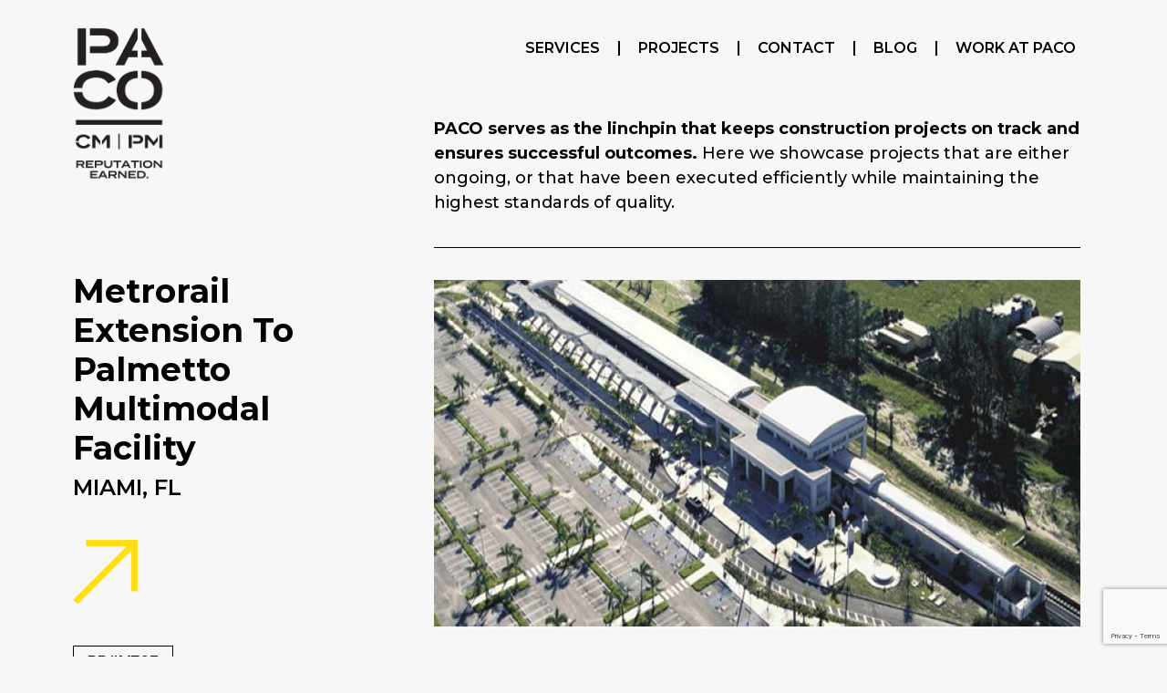

--- FILE ---
content_type: text/html; charset=UTF-8
request_url: https://www.pacogroup.com/project/metrorail-extension-to-palmetto-multimodal-facility/
body_size: 14525
content:
<!doctype html>
<html lang="en">
<head>
	<meta charset="UTF-8">
	<meta name="viewport" content="width=device-width, initial-scale=1">
	<link rel="profile" href="https://gmpg.org/xfn/11">
	<title>Metrorail Extension to Palmetto Multimodal Facility &#8211; PACO Group</title>
<meta name='robots' content='max-image-preview:large' />
<link rel='dns-prefetch' href='//www.googletagmanager.com' />
<link rel='dns-prefetch' href='//use.fontawesome.com' />
<link rel="alternate" type="application/rss+xml" title="PACO Group &raquo; Feed" href="https://www.pacogroup.com/feed/" />
<link rel="alternate" type="application/rss+xml" title="PACO Group &raquo; Comments Feed" href="https://www.pacogroup.com/comments/feed/" />
<script>
window._wpemojiSettings = {"baseUrl":"https:\/\/s.w.org\/images\/core\/emoji\/14.0.0\/72x72\/","ext":".png","svgUrl":"https:\/\/s.w.org\/images\/core\/emoji\/14.0.0\/svg\/","svgExt":".svg","source":{"concatemoji":"https:\/\/www.pacogroup.com\/wp-includes\/js\/wp-emoji-release.min.js?ver=6.3.7"}};
/*! This file is auto-generated */
!function(i,n){var o,s,e;function c(e){try{var t={supportTests:e,timestamp:(new Date).valueOf()};sessionStorage.setItem(o,JSON.stringify(t))}catch(e){}}function p(e,t,n){e.clearRect(0,0,e.canvas.width,e.canvas.height),e.fillText(t,0,0);var t=new Uint32Array(e.getImageData(0,0,e.canvas.width,e.canvas.height).data),r=(e.clearRect(0,0,e.canvas.width,e.canvas.height),e.fillText(n,0,0),new Uint32Array(e.getImageData(0,0,e.canvas.width,e.canvas.height).data));return t.every(function(e,t){return e===r[t]})}function u(e,t,n){switch(t){case"flag":return n(e,"\ud83c\udff3\ufe0f\u200d\u26a7\ufe0f","\ud83c\udff3\ufe0f\u200b\u26a7\ufe0f")?!1:!n(e,"\ud83c\uddfa\ud83c\uddf3","\ud83c\uddfa\u200b\ud83c\uddf3")&&!n(e,"\ud83c\udff4\udb40\udc67\udb40\udc62\udb40\udc65\udb40\udc6e\udb40\udc67\udb40\udc7f","\ud83c\udff4\u200b\udb40\udc67\u200b\udb40\udc62\u200b\udb40\udc65\u200b\udb40\udc6e\u200b\udb40\udc67\u200b\udb40\udc7f");case"emoji":return!n(e,"\ud83e\udef1\ud83c\udffb\u200d\ud83e\udef2\ud83c\udfff","\ud83e\udef1\ud83c\udffb\u200b\ud83e\udef2\ud83c\udfff")}return!1}function f(e,t,n){var r="undefined"!=typeof WorkerGlobalScope&&self instanceof WorkerGlobalScope?new OffscreenCanvas(300,150):i.createElement("canvas"),a=r.getContext("2d",{willReadFrequently:!0}),o=(a.textBaseline="top",a.font="600 32px Arial",{});return e.forEach(function(e){o[e]=t(a,e,n)}),o}function t(e){var t=i.createElement("script");t.src=e,t.defer=!0,i.head.appendChild(t)}"undefined"!=typeof Promise&&(o="wpEmojiSettingsSupports",s=["flag","emoji"],n.supports={everything:!0,everythingExceptFlag:!0},e=new Promise(function(e){i.addEventListener("DOMContentLoaded",e,{once:!0})}),new Promise(function(t){var n=function(){try{var e=JSON.parse(sessionStorage.getItem(o));if("object"==typeof e&&"number"==typeof e.timestamp&&(new Date).valueOf()<e.timestamp+604800&&"object"==typeof e.supportTests)return e.supportTests}catch(e){}return null}();if(!n){if("undefined"!=typeof Worker&&"undefined"!=typeof OffscreenCanvas&&"undefined"!=typeof URL&&URL.createObjectURL&&"undefined"!=typeof Blob)try{var e="postMessage("+f.toString()+"("+[JSON.stringify(s),u.toString(),p.toString()].join(",")+"));",r=new Blob([e],{type:"text/javascript"}),a=new Worker(URL.createObjectURL(r),{name:"wpTestEmojiSupports"});return void(a.onmessage=function(e){c(n=e.data),a.terminate(),t(n)})}catch(e){}c(n=f(s,u,p))}t(n)}).then(function(e){for(var t in e)n.supports[t]=e[t],n.supports.everything=n.supports.everything&&n.supports[t],"flag"!==t&&(n.supports.everythingExceptFlag=n.supports.everythingExceptFlag&&n.supports[t]);n.supports.everythingExceptFlag=n.supports.everythingExceptFlag&&!n.supports.flag,n.DOMReady=!1,n.readyCallback=function(){n.DOMReady=!0}}).then(function(){return e}).then(function(){var e;n.supports.everything||(n.readyCallback(),(e=n.source||{}).concatemoji?t(e.concatemoji):e.wpemoji&&e.twemoji&&(t(e.twemoji),t(e.wpemoji)))}))}((window,document),window._wpemojiSettings);
</script>
<style>
img.wp-smiley,
img.emoji {
	display: inline !important;
	border: none !important;
	box-shadow: none !important;
	height: 1em !important;
	width: 1em !important;
	margin: 0 0.07em !important;
	vertical-align: -0.1em !important;
	background: none !important;
	padding: 0 !important;
}
</style>
	<style id='classic-theme-styles-inline-css'>
/*! This file is auto-generated */
.wp-block-button__link{color:#fff;background-color:#32373c;border-radius:9999px;box-shadow:none;text-decoration:none;padding:calc(.667em + 2px) calc(1.333em + 2px);font-size:1.125em}.wp-block-file__button{background:#32373c;color:#fff;text-decoration:none}
</style>
<style id='global-styles-inline-css'>
body{--wp--preset--color--black: #000000;--wp--preset--color--cyan-bluish-gray: #abb8c3;--wp--preset--color--white: #ffffff;--wp--preset--color--pale-pink: #f78da7;--wp--preset--color--vivid-red: #cf2e2e;--wp--preset--color--luminous-vivid-orange: #ff6900;--wp--preset--color--luminous-vivid-amber: #fcb900;--wp--preset--color--light-green-cyan: #7bdcb5;--wp--preset--color--vivid-green-cyan: #00d084;--wp--preset--color--pale-cyan-blue: #8ed1fc;--wp--preset--color--vivid-cyan-blue: #0693e3;--wp--preset--color--vivid-purple: #9b51e0;--wp--preset--gradient--vivid-cyan-blue-to-vivid-purple: linear-gradient(135deg,rgba(6,147,227,1) 0%,rgb(155,81,224) 100%);--wp--preset--gradient--light-green-cyan-to-vivid-green-cyan: linear-gradient(135deg,rgb(122,220,180) 0%,rgb(0,208,130) 100%);--wp--preset--gradient--luminous-vivid-amber-to-luminous-vivid-orange: linear-gradient(135deg,rgba(252,185,0,1) 0%,rgba(255,105,0,1) 100%);--wp--preset--gradient--luminous-vivid-orange-to-vivid-red: linear-gradient(135deg,rgba(255,105,0,1) 0%,rgb(207,46,46) 100%);--wp--preset--gradient--very-light-gray-to-cyan-bluish-gray: linear-gradient(135deg,rgb(238,238,238) 0%,rgb(169,184,195) 100%);--wp--preset--gradient--cool-to-warm-spectrum: linear-gradient(135deg,rgb(74,234,220) 0%,rgb(151,120,209) 20%,rgb(207,42,186) 40%,rgb(238,44,130) 60%,rgb(251,105,98) 80%,rgb(254,248,76) 100%);--wp--preset--gradient--blush-light-purple: linear-gradient(135deg,rgb(255,206,236) 0%,rgb(152,150,240) 100%);--wp--preset--gradient--blush-bordeaux: linear-gradient(135deg,rgb(254,205,165) 0%,rgb(254,45,45) 50%,rgb(107,0,62) 100%);--wp--preset--gradient--luminous-dusk: linear-gradient(135deg,rgb(255,203,112) 0%,rgb(199,81,192) 50%,rgb(65,88,208) 100%);--wp--preset--gradient--pale-ocean: linear-gradient(135deg,rgb(255,245,203) 0%,rgb(182,227,212) 50%,rgb(51,167,181) 100%);--wp--preset--gradient--electric-grass: linear-gradient(135deg,rgb(202,248,128) 0%,rgb(113,206,126) 100%);--wp--preset--gradient--midnight: linear-gradient(135deg,rgb(2,3,129) 0%,rgb(40,116,252) 100%);--wp--preset--font-size--small: 13px;--wp--preset--font-size--medium: 20px;--wp--preset--font-size--large: 36px;--wp--preset--font-size--x-large: 42px;--wp--preset--spacing--20: 0.44rem;--wp--preset--spacing--30: 0.67rem;--wp--preset--spacing--40: 1rem;--wp--preset--spacing--50: 1.5rem;--wp--preset--spacing--60: 2.25rem;--wp--preset--spacing--70: 3.38rem;--wp--preset--spacing--80: 5.06rem;--wp--preset--shadow--natural: 6px 6px 9px rgba(0, 0, 0, 0.2);--wp--preset--shadow--deep: 12px 12px 50px rgba(0, 0, 0, 0.4);--wp--preset--shadow--sharp: 6px 6px 0px rgba(0, 0, 0, 0.2);--wp--preset--shadow--outlined: 6px 6px 0px -3px rgba(255, 255, 255, 1), 6px 6px rgba(0, 0, 0, 1);--wp--preset--shadow--crisp: 6px 6px 0px rgba(0, 0, 0, 1);}:where(.is-layout-flex){gap: 0.5em;}:where(.is-layout-grid){gap: 0.5em;}body .is-layout-flow > .alignleft{float: left;margin-inline-start: 0;margin-inline-end: 2em;}body .is-layout-flow > .alignright{float: right;margin-inline-start: 2em;margin-inline-end: 0;}body .is-layout-flow > .aligncenter{margin-left: auto !important;margin-right: auto !important;}body .is-layout-constrained > .alignleft{float: left;margin-inline-start: 0;margin-inline-end: 2em;}body .is-layout-constrained > .alignright{float: right;margin-inline-start: 2em;margin-inline-end: 0;}body .is-layout-constrained > .aligncenter{margin-left: auto !important;margin-right: auto !important;}body .is-layout-constrained > :where(:not(.alignleft):not(.alignright):not(.alignfull)){max-width: var(--wp--style--global--content-size);margin-left: auto !important;margin-right: auto !important;}body .is-layout-constrained > .alignwide{max-width: var(--wp--style--global--wide-size);}body .is-layout-flex{display: flex;}body .is-layout-flex{flex-wrap: wrap;align-items: center;}body .is-layout-flex > *{margin: 0;}body .is-layout-grid{display: grid;}body .is-layout-grid > *{margin: 0;}:where(.wp-block-columns.is-layout-flex){gap: 2em;}:where(.wp-block-columns.is-layout-grid){gap: 2em;}:where(.wp-block-post-template.is-layout-flex){gap: 1.25em;}:where(.wp-block-post-template.is-layout-grid){gap: 1.25em;}.has-black-color{color: var(--wp--preset--color--black) !important;}.has-cyan-bluish-gray-color{color: var(--wp--preset--color--cyan-bluish-gray) !important;}.has-white-color{color: var(--wp--preset--color--white) !important;}.has-pale-pink-color{color: var(--wp--preset--color--pale-pink) !important;}.has-vivid-red-color{color: var(--wp--preset--color--vivid-red) !important;}.has-luminous-vivid-orange-color{color: var(--wp--preset--color--luminous-vivid-orange) !important;}.has-luminous-vivid-amber-color{color: var(--wp--preset--color--luminous-vivid-amber) !important;}.has-light-green-cyan-color{color: var(--wp--preset--color--light-green-cyan) !important;}.has-vivid-green-cyan-color{color: var(--wp--preset--color--vivid-green-cyan) !important;}.has-pale-cyan-blue-color{color: var(--wp--preset--color--pale-cyan-blue) !important;}.has-vivid-cyan-blue-color{color: var(--wp--preset--color--vivid-cyan-blue) !important;}.has-vivid-purple-color{color: var(--wp--preset--color--vivid-purple) !important;}.has-black-background-color{background-color: var(--wp--preset--color--black) !important;}.has-cyan-bluish-gray-background-color{background-color: var(--wp--preset--color--cyan-bluish-gray) !important;}.has-white-background-color{background-color: var(--wp--preset--color--white) !important;}.has-pale-pink-background-color{background-color: var(--wp--preset--color--pale-pink) !important;}.has-vivid-red-background-color{background-color: var(--wp--preset--color--vivid-red) !important;}.has-luminous-vivid-orange-background-color{background-color: var(--wp--preset--color--luminous-vivid-orange) !important;}.has-luminous-vivid-amber-background-color{background-color: var(--wp--preset--color--luminous-vivid-amber) !important;}.has-light-green-cyan-background-color{background-color: var(--wp--preset--color--light-green-cyan) !important;}.has-vivid-green-cyan-background-color{background-color: var(--wp--preset--color--vivid-green-cyan) !important;}.has-pale-cyan-blue-background-color{background-color: var(--wp--preset--color--pale-cyan-blue) !important;}.has-vivid-cyan-blue-background-color{background-color: var(--wp--preset--color--vivid-cyan-blue) !important;}.has-vivid-purple-background-color{background-color: var(--wp--preset--color--vivid-purple) !important;}.has-black-border-color{border-color: var(--wp--preset--color--black) !important;}.has-cyan-bluish-gray-border-color{border-color: var(--wp--preset--color--cyan-bluish-gray) !important;}.has-white-border-color{border-color: var(--wp--preset--color--white) !important;}.has-pale-pink-border-color{border-color: var(--wp--preset--color--pale-pink) !important;}.has-vivid-red-border-color{border-color: var(--wp--preset--color--vivid-red) !important;}.has-luminous-vivid-orange-border-color{border-color: var(--wp--preset--color--luminous-vivid-orange) !important;}.has-luminous-vivid-amber-border-color{border-color: var(--wp--preset--color--luminous-vivid-amber) !important;}.has-light-green-cyan-border-color{border-color: var(--wp--preset--color--light-green-cyan) !important;}.has-vivid-green-cyan-border-color{border-color: var(--wp--preset--color--vivid-green-cyan) !important;}.has-pale-cyan-blue-border-color{border-color: var(--wp--preset--color--pale-cyan-blue) !important;}.has-vivid-cyan-blue-border-color{border-color: var(--wp--preset--color--vivid-cyan-blue) !important;}.has-vivid-purple-border-color{border-color: var(--wp--preset--color--vivid-purple) !important;}.has-vivid-cyan-blue-to-vivid-purple-gradient-background{background: var(--wp--preset--gradient--vivid-cyan-blue-to-vivid-purple) !important;}.has-light-green-cyan-to-vivid-green-cyan-gradient-background{background: var(--wp--preset--gradient--light-green-cyan-to-vivid-green-cyan) !important;}.has-luminous-vivid-amber-to-luminous-vivid-orange-gradient-background{background: var(--wp--preset--gradient--luminous-vivid-amber-to-luminous-vivid-orange) !important;}.has-luminous-vivid-orange-to-vivid-red-gradient-background{background: var(--wp--preset--gradient--luminous-vivid-orange-to-vivid-red) !important;}.has-very-light-gray-to-cyan-bluish-gray-gradient-background{background: var(--wp--preset--gradient--very-light-gray-to-cyan-bluish-gray) !important;}.has-cool-to-warm-spectrum-gradient-background{background: var(--wp--preset--gradient--cool-to-warm-spectrum) !important;}.has-blush-light-purple-gradient-background{background: var(--wp--preset--gradient--blush-light-purple) !important;}.has-blush-bordeaux-gradient-background{background: var(--wp--preset--gradient--blush-bordeaux) !important;}.has-luminous-dusk-gradient-background{background: var(--wp--preset--gradient--luminous-dusk) !important;}.has-pale-ocean-gradient-background{background: var(--wp--preset--gradient--pale-ocean) !important;}.has-electric-grass-gradient-background{background: var(--wp--preset--gradient--electric-grass) !important;}.has-midnight-gradient-background{background: var(--wp--preset--gradient--midnight) !important;}.has-small-font-size{font-size: var(--wp--preset--font-size--small) !important;}.has-medium-font-size{font-size: var(--wp--preset--font-size--medium) !important;}.has-large-font-size{font-size: var(--wp--preset--font-size--large) !important;}.has-x-large-font-size{font-size: var(--wp--preset--font-size--x-large) !important;}
.wp-block-navigation a:where(:not(.wp-element-button)){color: inherit;}
:where(.wp-block-post-template.is-layout-flex){gap: 1.25em;}:where(.wp-block-post-template.is-layout-grid){gap: 1.25em;}
:where(.wp-block-columns.is-layout-flex){gap: 2em;}:where(.wp-block-columns.is-layout-grid){gap: 2em;}
.wp-block-pullquote{font-size: 1.5em;line-height: 1.6;}
</style>
<link rel='stylesheet' id='hello-elementor-css' href='https://www.pacogroup.com/wp-content/themes/hello-elementor/style.min.css?ver=2.9.0' media='all' />
<link rel='stylesheet' id='hello-elementor-theme-style-css' href='https://www.pacogroup.com/wp-content/themes/hello-elementor/theme.min.css?ver=2.9.0' media='all' />
<link rel='stylesheet' id='elementor-frontend-css' href='https://www.pacogroup.com/wp-content/plugins/elementor/assets/css/frontend.min.css?ver=3.24.7' media='all' />
<link rel='stylesheet' id='widget-image-css' href='https://www.pacogroup.com/wp-content/plugins/elementor/assets/css/widget-image.min.css?ver=3.24.7' media='all' />
<link rel='stylesheet' id='widget-nav-menu-css' href='https://www.pacogroup.com/wp-content/plugins/elementor-pro/assets/css/widget-nav-menu.min.css?ver=3.24.4' media='all' />
<link rel='stylesheet' id='widget-icon-list-css' href='https://www.pacogroup.com/wp-content/plugins/elementor/assets/css/widget-icon-list.min.css?ver=3.24.7' media='all' />
<link rel='stylesheet' id='widget-heading-css' href='https://www.pacogroup.com/wp-content/plugins/elementor/assets/css/widget-heading.min.css?ver=3.24.7' media='all' />
<link rel='stylesheet' id='e-animation-bob-css' href='https://www.pacogroup.com/wp-content/plugins/elementor/assets/lib/animations/styles/e-animation-bob.min.css?ver=3.24.7' media='all' />
<link rel='stylesheet' id='widget-social-icons-css' href='https://www.pacogroup.com/wp-content/plugins/elementor/assets/css/widget-social-icons.min.css?ver=3.24.7' media='all' />
<link rel='stylesheet' id='e-apple-webkit-css' href='https://www.pacogroup.com/wp-content/plugins/elementor/assets/css/conditionals/apple-webkit.min.css?ver=3.24.7' media='all' />
<link rel='stylesheet' id='widget-forms-css' href='https://www.pacogroup.com/wp-content/plugins/elementor-pro/assets/css/widget-forms.min.css?ver=3.24.4' media='all' />
<link rel='stylesheet' id='widget-text-editor-css' href='https://www.pacogroup.com/wp-content/plugins/elementor/assets/css/widget-text-editor.min.css?ver=3.24.7' media='all' />
<link rel='stylesheet' id='widget-theme-elements-css' href='https://www.pacogroup.com/wp-content/plugins/elementor-pro/assets/css/widget-theme-elements.min.css?ver=3.24.4' media='all' />
<link rel='stylesheet' id='widget-spacer-css' href='https://www.pacogroup.com/wp-content/plugins/elementor/assets/css/widget-spacer.min.css?ver=3.24.7' media='all' />
<link rel='stylesheet' id='elementor-icons-css' href='https://www.pacogroup.com/wp-content/plugins/elementor/assets/lib/eicons/css/elementor-icons.min.css?ver=5.31.0' media='all' />
<link rel='stylesheet' id='swiper-css' href='https://www.pacogroup.com/wp-content/plugins/elementor/assets/lib/swiper/v8/css/swiper.min.css?ver=8.4.5' media='all' />
<link rel='stylesheet' id='e-swiper-css' href='https://www.pacogroup.com/wp-content/plugins/elementor/assets/css/conditionals/e-swiper.min.css?ver=3.24.7' media='all' />
<link rel='stylesheet' id='elementor-post-1583-css' href='https://www.pacogroup.com/wp-content/uploads/elementor/css/post-1583.css?ver=1729872148' media='all' />
<link rel='stylesheet' id='elementor-pro-css' href='https://www.pacogroup.com/wp-content/plugins/elementor-pro/assets/css/frontend.min.css?ver=3.24.4' media='all' />
<link rel='stylesheet' id='font-awesome-5-all-css' href='https://www.pacogroup.com/wp-content/plugins/elementor/assets/lib/font-awesome/css/all.min.css?ver=3.24.7' media='all' />
<link rel='stylesheet' id='font-awesome-4-shim-css' href='https://www.pacogroup.com/wp-content/plugins/elementor/assets/lib/font-awesome/css/v4-shims.min.css?ver=3.24.7' media='all' />
<link rel='stylesheet' id='she-header-style-css' href='https://www.pacogroup.com/wp-content/plugins/sticky-header-effects-for-elementor/assets/css/she-header-style.css?ver=1.7.2' media='all' />
<link rel='stylesheet' id='elementor-global-css' href='https://www.pacogroup.com/wp-content/uploads/elementor/css/global.css?ver=1729872381' media='all' />
<link rel='stylesheet' id='e-animation-shrink-css' href='https://www.pacogroup.com/wp-content/plugins/elementor/assets/lib/animations/styles/e-animation-shrink.min.css?ver=3.24.7' media='all' />
<link rel='stylesheet' id='e-animation-fadeInLeft-css' href='https://www.pacogroup.com/wp-content/plugins/elementor/assets/lib/animations/styles/fadeInLeft.min.css?ver=3.24.7' media='all' />
<link rel='stylesheet' id='widget-divider-css' href='https://www.pacogroup.com/wp-content/plugins/elementor/assets/css/widget-divider.min.css?ver=3.24.7' media='all' />
<link rel='stylesheet' id='e-animation-fadeInRight-css' href='https://www.pacogroup.com/wp-content/plugins/elementor/assets/lib/animations/styles/fadeInRight.min.css?ver=3.24.7' media='all' />
<link rel='stylesheet' id='elementor-post-5306-css' href='https://www.pacogroup.com/wp-content/uploads/elementor/css/post-5306.css?ver=1730094623' media='all' />
<link rel='stylesheet' id='elementor-post-1749-css' href='https://www.pacogroup.com/wp-content/uploads/elementor/css/post-1749.css?ver=1742212067' media='all' />
<link rel='stylesheet' id='elementor-post-1816-css' href='https://www.pacogroup.com/wp-content/uploads/elementor/css/post-1816.css?ver=1729872148' media='all' />
<link rel='stylesheet' id='elementor-post-2500-css' href='https://www.pacogroup.com/wp-content/uploads/elementor/css/post-2500.css?ver=1729876092' media='all' />
<link rel='stylesheet' id='font-awesome-official-css' href='https://use.fontawesome.com/releases/v5.11.2/css/all.css' media='all' integrity="sha384-KA6wR/X5RY4zFAHpv/CnoG2UW1uogYfdnP67Uv7eULvTveboZJg0qUpmJZb5VqzN" crossorigin="anonymous" />
<link rel='stylesheet' id='bdt-uikit-css' href='https://www.pacogroup.com/wp-content/plugins/bdthemes-element-pack-lite/assets/css/bdt-uikit.css?ver=3.21.7' media='all' />
<link rel='stylesheet' id='ep-helper-css' href='https://www.pacogroup.com/wp-content/plugins/bdthemes-element-pack-lite/assets/css/ep-helper.css?ver=5.10.1' media='all' />
<link rel='stylesheet' id='font-awesome-official-v4shim-css' href='https://use.fontawesome.com/releases/v5.11.2/css/v4-shims.css' media='all' integrity="sha384-/EdpJd7d6gGFiQ/vhh7iOjiZdf4+6K4al/XrX6FxxZwDSrAdWxAynr4p/EA/vyPQ" crossorigin="anonymous" />
<style id='font-awesome-official-v4shim-inline-css'>
@font-face {
font-family: "FontAwesome";
font-display: block;
src: url("https://use.fontawesome.com/releases/v5.11.2/webfonts/fa-brands-400.eot"),
		url("https://use.fontawesome.com/releases/v5.11.2/webfonts/fa-brands-400.eot?#iefix") format("embedded-opentype"),
		url("https://use.fontawesome.com/releases/v5.11.2/webfonts/fa-brands-400.woff2") format("woff2"),
		url("https://use.fontawesome.com/releases/v5.11.2/webfonts/fa-brands-400.woff") format("woff"),
		url("https://use.fontawesome.com/releases/v5.11.2/webfonts/fa-brands-400.ttf") format("truetype"),
		url("https://use.fontawesome.com/releases/v5.11.2/webfonts/fa-brands-400.svg#fontawesome") format("svg");
}

@font-face {
font-family: "FontAwesome";
font-display: block;
src: url("https://use.fontawesome.com/releases/v5.11.2/webfonts/fa-solid-900.eot"),
		url("https://use.fontawesome.com/releases/v5.11.2/webfonts/fa-solid-900.eot?#iefix") format("embedded-opentype"),
		url("https://use.fontawesome.com/releases/v5.11.2/webfonts/fa-solid-900.woff2") format("woff2"),
		url("https://use.fontawesome.com/releases/v5.11.2/webfonts/fa-solid-900.woff") format("woff"),
		url("https://use.fontawesome.com/releases/v5.11.2/webfonts/fa-solid-900.ttf") format("truetype"),
		url("https://use.fontawesome.com/releases/v5.11.2/webfonts/fa-solid-900.svg#fontawesome") format("svg");
}

@font-face {
font-family: "FontAwesome";
font-display: block;
src: url("https://use.fontawesome.com/releases/v5.11.2/webfonts/fa-regular-400.eot"),
		url("https://use.fontawesome.com/releases/v5.11.2/webfonts/fa-regular-400.eot?#iefix") format("embedded-opentype"),
		url("https://use.fontawesome.com/releases/v5.11.2/webfonts/fa-regular-400.woff2") format("woff2"),
		url("https://use.fontawesome.com/releases/v5.11.2/webfonts/fa-regular-400.woff") format("woff"),
		url("https://use.fontawesome.com/releases/v5.11.2/webfonts/fa-regular-400.ttf") format("truetype"),
		url("https://use.fontawesome.com/releases/v5.11.2/webfonts/fa-regular-400.svg#fontawesome") format("svg");
unicode-range: U+F004-F005,U+F007,U+F017,U+F022,U+F024,U+F02E,U+F03E,U+F044,U+F057-F059,U+F06E,U+F070,U+F075,U+F07B-F07C,U+F080,U+F086,U+F089,U+F094,U+F09D,U+F0A0,U+F0A4-F0A7,U+F0C5,U+F0C7-F0C8,U+F0E0,U+F0EB,U+F0F3,U+F0F8,U+F0FE,U+F111,U+F118-F11A,U+F11C,U+F133,U+F144,U+F146,U+F14A,U+F14D-F14E,U+F150-F152,U+F15B-F15C,U+F164-F165,U+F185-F186,U+F191-F192,U+F1AD,U+F1C1-F1C9,U+F1CD,U+F1D8,U+F1E3,U+F1EA,U+F1F6,U+F1F9,U+F20A,U+F247-F249,U+F24D,U+F254-F25B,U+F25D,U+F267,U+F271-F274,U+F279,U+F28B,U+F28D,U+F2B5-F2B6,U+F2B9,U+F2BB,U+F2BD,U+F2C1-F2C2,U+F2D0,U+F2D2,U+F2DC,U+F2ED,U+F328,U+F358-F35B,U+F3A5,U+F3D1,U+F410,U+F4AD;
}
</style>
<link rel='stylesheet' id='google-fonts-1-css' href='https://fonts.googleapis.com/css?family=Montserrat%3A100%2C100italic%2C200%2C200italic%2C300%2C300italic%2C400%2C400italic%2C500%2C500italic%2C600%2C600italic%2C700%2C700italic%2C800%2C800italic%2C900%2C900italic&#038;display=swap&#038;ver=6.3.7' media='all' />
<link rel='stylesheet' id='elementor-icons-shared-0-css' href='https://www.pacogroup.com/wp-content/plugins/elementor/assets/lib/font-awesome/css/fontawesome.min.css?ver=5.15.3' media='all' />
<link rel='stylesheet' id='elementor-icons-fa-solid-css' href='https://www.pacogroup.com/wp-content/plugins/elementor/assets/lib/font-awesome/css/solid.min.css?ver=5.15.3' media='all' />
<link rel='stylesheet' id='elementor-icons-fa-brands-css' href='https://www.pacogroup.com/wp-content/plugins/elementor/assets/lib/font-awesome/css/brands.min.css?ver=5.15.3' media='all' />
<link rel="preconnect" href="https://fonts.gstatic.com/" crossorigin><script src='https://www.pacogroup.com/wp-includes/js/jquery/jquery.min.js?ver=3.7.0' id='jquery-core-js'></script>
<script src='https://www.pacogroup.com/wp-includes/js/jquery/jquery-migrate.min.js?ver=3.4.1' id='jquery-migrate-js'></script>
<script src='https://www.pacogroup.com/wp-content/plugins/elementor/assets/lib/font-awesome/js/v4-shims.min.js?ver=3.24.7' id='font-awesome-4-shim-js'></script>
<script src='https://www.pacogroup.com/wp-content/plugins/sticky-header-effects-for-elementor/assets/js/she-header.js?ver=1.7.2' id='she-header-js'></script>

<!-- Google tag (gtag.js) snippet added by Site Kit -->

<!-- Google Analytics snippet added by Site Kit -->
<script src='https://www.googletagmanager.com/gtag/js?id=GT-WBLVBBGR' id='google_gtagjs-js' async></script>
<script id="google_gtagjs-js-after">
window.dataLayer = window.dataLayer || [];function gtag(){dataLayer.push(arguments);}
gtag("set","linker",{"domains":["www.pacogroup.com"]});
gtag("js", new Date());
gtag("set", "developer_id.dZTNiMT", true);
gtag("config", "GT-WBLVBBGR");
 window._googlesitekit = window._googlesitekit || {}; window._googlesitekit.throttledEvents = []; window._googlesitekit.gtagEvent = (name, data) => { var key = JSON.stringify( { name, data } ); if ( !! window._googlesitekit.throttledEvents[ key ] ) { return; } window._googlesitekit.throttledEvents[ key ] = true; setTimeout( () => { delete window._googlesitekit.throttledEvents[ key ]; }, 5 ); gtag( "event", name, { ...data, event_source: "site-kit" } ); };
</script>

<!-- End Google tag (gtag.js) snippet added by Site Kit -->
<link rel="https://api.w.org/" href="https://www.pacogroup.com/wp-json/" /><link rel="alternate" type="application/json" href="https://www.pacogroup.com/wp-json/wp/v2/project/5306" /><link rel="EditURI" type="application/rsd+xml" title="RSD" href="https://www.pacogroup.com/xmlrpc.php?rsd" />
<meta name="generator" content="WordPress 6.3.7" />
<link rel="canonical" href="https://www.pacogroup.com/project/metrorail-extension-to-palmetto-multimodal-facility/" />
<link rel='shortlink' href='https://www.pacogroup.com/?p=5306' />
<link rel="alternate" type="application/json+oembed" href="https://www.pacogroup.com/wp-json/oembed/1.0/embed?url=https%3A%2F%2Fwww.pacogroup.com%2Fproject%2Fmetrorail-extension-to-palmetto-multimodal-facility%2F" />
<link rel="alternate" type="text/xml+oembed" href="https://www.pacogroup.com/wp-json/oembed/1.0/embed?url=https%3A%2F%2Fwww.pacogroup.com%2Fproject%2Fmetrorail-extension-to-palmetto-multimodal-facility%2F&#038;format=xml" />
<meta name="generator" content="Site Kit by Google 1.153.0" /><meta name="generator" content="Elementor 3.24.7; features: additional_custom_breakpoints; settings: css_print_method-external, google_font-enabled, font_display-swap">
			<style>
				.e-con.e-parent:nth-of-type(n+4):not(.e-lazyloaded):not(.e-no-lazyload),
				.e-con.e-parent:nth-of-type(n+4):not(.e-lazyloaded):not(.e-no-lazyload) * {
					background-image: none !important;
				}
				@media screen and (max-height: 1024px) {
					.e-con.e-parent:nth-of-type(n+3):not(.e-lazyloaded):not(.e-no-lazyload),
					.e-con.e-parent:nth-of-type(n+3):not(.e-lazyloaded):not(.e-no-lazyload) * {
						background-image: none !important;
					}
				}
				@media screen and (max-height: 640px) {
					.e-con.e-parent:nth-of-type(n+2):not(.e-lazyloaded):not(.e-no-lazyload),
					.e-con.e-parent:nth-of-type(n+2):not(.e-lazyloaded):not(.e-no-lazyload) * {
						background-image: none !important;
					}
				}
			</style>
			<link rel="icon" href="https://www.pacogroup.com/wp-content/uploads/2023/09/cropped-PACO-CM-PM-LOGO-wTAG-1-32x32.png" sizes="32x32" />
<link rel="icon" href="https://www.pacogroup.com/wp-content/uploads/2023/09/cropped-PACO-CM-PM-LOGO-wTAG-1-192x192.png" sizes="192x192" />
<link rel="apple-touch-icon" href="https://www.pacogroup.com/wp-content/uploads/2023/09/cropped-PACO-CM-PM-LOGO-wTAG-1-180x180.png" />
<meta name="msapplication-TileImage" content="https://www.pacogroup.com/wp-content/uploads/2023/09/cropped-PACO-CM-PM-LOGO-wTAG-1-270x270.png" />
		<style id="wp-custom-css">
			.call-to-action.fifty .elementor-cta__content-item {  width: 55%;}
.call-to-action.forty .elementor-cta__content-item {  width: 40%;}
.call-to-action.sixty .elementor-cta__content-item {  width: 60%;}
.call-to-action .elementor-cta__button{ text-align:left;}
.call-to-action  .elementor-cta:hover .elementor-cta__button{ color:#000000; background:#FFDE16;}
.btn:hover img.elementor-animation-shrink{ transition-duration: .3s; transform: scale(0.5);}
.btn .fa-arrow-right::before {
  content:"";
  background:url(http://www.pacogroup.com/wp-content/uploads/2023/09/arrow-black.png) no-repeat top right; background-size:100% 100%; display:inline-block; width:50px; height:50px; 
}
.btn:hover .fa-arrow-right::before {
  transition-duration: .3s; transform: scale(0.5);
}

.btn-default:hover img.elementor-animation-shrink{ transition-duration: .3s; transform: scale(0.5);}
.btn-default .elementor-button .fa-arrow-right::before {
  content:"";
  background:url(http://www.pacogroup.com/wp-content/uploads/2023/09/white-arrow.png) no-repeat top right; background-size:100% 100%; display:inline-block; width:16px; height:16px; 
}
.btn-default .elementor-button:hover .fa-arrow-right::before {
  content:"";
  background:url(http://www.pacogroup.com/wp-content/uploads/2023/09/arrow-black.png) no-repeat top right; background-size:100% 100%; display:inline-block; width:16px; height:16px; 
}

.elementor-location-footer .elementor-widget-text-editor a{ color:#000000; text-decoration:underline;}
.elementor-location-footer .elementor-widget-text-editor a:hover{ text-decoration:none;}
.accordion {
  margin-bottom: 20px;
}

.accordion-header {
  padding: 15px 0px;
  cursor: pointer;
  border-bottom:1px solid #ffffff;
}

.accordion a{ color:#FFDE16;}
.accordion a:hover{color:#ffffff;}

.project_crousel .bdt-panel-slide-item:hover .bdt-panel-slide-desc{background:#ffde16;}
.project_crousel .bdt-panel-slide-title{ float:left; width:70%}
.bdt-panel-slide-link{}
.project_crousel .bdt-button-icon-align-right .fa-arrow-right::before {
  content:"";
  background:url(http://www.pacogroup.com/wp-content/uploads/2023/09/arrow-black.png) no-repeat top right; background-size:100% 100%; display:inline-block; width:16px; height:16px; 
}
.m-top{}
.paco-services .elementor-widget-text-editor{ margin-bottom:0px!important;}
.paco-services .spacing-1{}
.next-previous .elementor-post-navigation i{-webkit-text-stroke:7px #F7F7F7;}
.sub-menu li{
  width:500px!important;
  max-width:500px!important;  
}
.elementor-nav-menu--main .elementor-nav-menu ul{ overflow:hidden!important;}
.elementor-nav-menu--layout-horizontal .elementor-nav-menu ul li a {
  white-space: normal!important;
}
ul.elementor-nav-menu--dropdown a, ul.elementor-nav-menu--dropdown a:focus, ul.elementor-nav-menu--dropdown a:hover {
  border-left:0px solid transparent!important;
}
.elementor-nav-menu a, .elementor-nav-menu a:focus, .elementor-nav-menu a:hover{ padding:10px 30px 10px 10px;}
.she-header #logo a img {
    content: url('http://www.pacogroup.com/wp-content/uploads/2023/09/PACO-LOGO.png')!important;
	height:auto!important;
}
.she-header { background:#ffde16; opacity:0.9;}
.big-title{}
.small-title{}
.btn.arrow-btn{}
.bordered-no{ width:auto!important;}
.bordered-no .elementor-widget-container{ padding:5px 15px!important;}
.project-value{}
.project-dates{}
.reference{}
.tel-mail{}
.paco-logo{}
a[href^=tel] {
   text-decoration:inherit!important;
   color: inherit!important;
}
.single-services .page-header{ display:none;}
.bottom-align{ position:absolute; bottom:250px;}
.s-i-m{ display:none;}
@media only screen and (max-width: 767px){
.bottom-align{ position:relative; bottom:0px;}
.heading , .desc{ display:none;}
}
@media only screen and (max-width: 640px){
.hide-on-mobile{ display:none;}
.next-previous .elementor-post-navigation i{-webkit-text-stroke:2px #F7F7F7;}
.sub-menu li{
  width:auto!important;
  max-width:100%!important;  
}
.project_crousel .bdt-panel-slide-item:hover .bdt-panel-slide-desc,.project_crousel .bdt-panel-slide-item .bdt-panel-slide-desc {
  background: #ffde16;
}
.bdt-transition-fade, [class*="bdt-transition-scale"], [class*="bdt-transition-slide"] {
  transform:none!important;
  transition:none!important;
  opacity: 1!important;
}
}

		</style>
		</head>
<body class="project-template-default single single-project postid-5306 elementor-default elementor-kit-1583 elementor-page elementor-page-5306 elementor-page-2500">


<a class="skip-link screen-reader-text" href="#content">Skip to content</a>

		<div data-elementor-type="header" data-elementor-id="1749" class="elementor elementor-1749 elementor-location-header" data-elementor-post-type="elementor_library">
					<section class="elementor-section elementor-top-section elementor-element elementor-element-d7c3026 elementor-section-content-middle she-header-hide-on-scroll-yes she-header-yes elementor-section-boxed elementor-section-height-default elementor-section-height-default" data-id="d7c3026" data-element_type="section" data-settings="{&quot;background_background&quot;:&quot;classic&quot;,&quot;scroll_distance&quot;:{&quot;unit&quot;:&quot;px&quot;,&quot;size&quot;:1,&quot;sizes&quot;:[]},&quot;hide_header&quot;:&quot;yes&quot;,&quot;scroll_distance_hide_header&quot;:{&quot;unit&quot;:&quot;px&quot;,&quot;size&quot;:650,&quot;sizes&quot;:[]},&quot;transparent&quot;:&quot;yes&quot;,&quot;transparent_on&quot;:[&quot;desktop&quot;,&quot;tablet&quot;,&quot;mobile&quot;],&quot;scroll_distance_tablet&quot;:{&quot;unit&quot;:&quot;px&quot;,&quot;size&quot;:&quot;&quot;,&quot;sizes&quot;:[]},&quot;scroll_distance_mobile&quot;:{&quot;unit&quot;:&quot;px&quot;,&quot;size&quot;:&quot;&quot;,&quot;sizes&quot;:[]},&quot;scroll_distance_hide_header_tablet&quot;:{&quot;unit&quot;:&quot;px&quot;,&quot;size&quot;:&quot;&quot;,&quot;sizes&quot;:[]},&quot;scroll_distance_hide_header_mobile&quot;:{&quot;unit&quot;:&quot;px&quot;,&quot;size&quot;:&quot;&quot;,&quot;sizes&quot;:[]}}">
							<div class="elementor-background-overlay"></div>
							<div class="elementor-container elementor-column-gap-default">
					<div class="elementor-column elementor-col-100 elementor-top-column elementor-element elementor-element-819ea04" data-id="819ea04" data-element_type="column">
			<div class="elementor-widget-wrap elementor-element-populated">
						<section class="elementor-section elementor-inner-section elementor-element elementor-element-7158872 elementor-section-content-top elementor-section-boxed elementor-section-height-default elementor-section-height-default" data-id="7158872" data-element_type="section">
						<div class="elementor-container elementor-column-gap-default">
					<div class="elementor-column elementor-col-50 elementor-inner-column elementor-element elementor-element-d306f9f" data-id="d306f9f" data-element_type="column">
			<div class="elementor-widget-wrap elementor-element-populated">
						<div class="elementor-element elementor-element-06ef181 elementor-widget elementor-widget-image" data-id="06ef181" data-element_type="widget" id="logo" data-widget_type="image.default">
				<div class="elementor-widget-container">
														<a href="https://www.pacogroup.com/frontpage/">
							<img loading="lazy" width="900" height="1513" src="https://www.pacogroup.com/wp-content/uploads/2023/09/PACO-CM-PM-LOGO-wTAG.png" class="attachment-full size-full wp-image-2206" alt="" srcset="https://www.pacogroup.com/wp-content/uploads/2023/09/PACO-CM-PM-LOGO-wTAG.png 900w, https://www.pacogroup.com/wp-content/uploads/2023/09/PACO-CM-PM-LOGO-wTAG-178x300.png 178w, https://www.pacogroup.com/wp-content/uploads/2023/09/PACO-CM-PM-LOGO-wTAG-609x1024.png 609w, https://www.pacogroup.com/wp-content/uploads/2023/09/PACO-CM-PM-LOGO-wTAG-768x1291.png 768w" sizes="(max-width: 900px) 100vw, 900px" />								</a>
													</div>
				</div>
					</div>
		</div>
				<div class="elementor-column elementor-col-50 elementor-inner-column elementor-element elementor-element-1bfbb95" data-id="1bfbb95" data-element_type="column">
			<div class="elementor-widget-wrap elementor-element-populated">
						<div class="elementor-element elementor-element-44576c7 elementor-nav-menu__align-end elementor-nav-menu--stretch elementor-nav-menu--dropdown-tablet elementor-nav-menu__text-align-aside elementor-nav-menu--toggle elementor-nav-menu--burger elementor-widget elementor-widget-nav-menu" data-id="44576c7" data-element_type="widget" data-settings="{&quot;submenu_icon&quot;:{&quot;value&quot;:&quot;&lt;i class=\&quot;fas fa-chevron-down\&quot;&gt;&lt;\/i&gt;&quot;,&quot;library&quot;:&quot;fa-solid&quot;},&quot;full_width&quot;:&quot;stretch&quot;,&quot;layout&quot;:&quot;horizontal&quot;,&quot;toggle&quot;:&quot;burger&quot;}" data-widget_type="nav-menu.default">
				<div class="elementor-widget-container">
						<nav aria-label="Menu" class="elementor-nav-menu--main elementor-nav-menu__container elementor-nav-menu--layout-horizontal e--pointer-background e--animation-fade">
				<ul id="menu-1-44576c7" class="elementor-nav-menu"><li class="menu-item menu-item-type-custom menu-item-object-custom menu-item-1704"><a href="https://www.pacogroup.com/frontpage#services" class="elementor-item elementor-item-anchor">Services</a></li>
<li class="menu-item menu-item-type-post_type menu-item-object-page menu-item-4182"><a href="https://www.pacogroup.com/projects/" class="elementor-item">Projects</a></li>
<li class="menu-item menu-item-type-custom menu-item-object-custom menu-item-1707"><a href="https://www.pacogroup.com/frontpage#contact" class="elementor-item elementor-item-anchor">Contact</a></li>
<li class="menu-item menu-item-type-post_type menu-item-object-page current_page_parent menu-item-5378"><a href="https://www.pacogroup.com/blog/" class="elementor-item">Blog</a></li>
<li class="menu-item menu-item-type-custom menu-item-object-custom menu-item-3083"><a target="_blank" rel="noopener" href="https://phe.tbe.taleo.net/phe01/ats/careers/v2/searchResults?org=AYYRW5&#038;cws=37" class="elementor-item">Work At Paco</a></li>
</ul>			</nav>
					<div class="elementor-menu-toggle" role="button" tabindex="0" aria-label="Menu Toggle" aria-expanded="false">
			<i aria-hidden="true" role="presentation" class="elementor-menu-toggle__icon--open eicon-menu-bar"></i><i aria-hidden="true" role="presentation" class="elementor-menu-toggle__icon--close eicon-close"></i>			<span class="elementor-screen-only">Menu</span>
		</div>
					<nav class="elementor-nav-menu--dropdown elementor-nav-menu__container" aria-hidden="true">
				<ul id="menu-2-44576c7" class="elementor-nav-menu"><li class="menu-item menu-item-type-custom menu-item-object-custom menu-item-1704"><a href="https://www.pacogroup.com/frontpage#services" class="elementor-item elementor-item-anchor" tabindex="-1">Services</a></li>
<li class="menu-item menu-item-type-post_type menu-item-object-page menu-item-4182"><a href="https://www.pacogroup.com/projects/" class="elementor-item" tabindex="-1">Projects</a></li>
<li class="menu-item menu-item-type-custom menu-item-object-custom menu-item-1707"><a href="https://www.pacogroup.com/frontpage#contact" class="elementor-item elementor-item-anchor" tabindex="-1">Contact</a></li>
<li class="menu-item menu-item-type-post_type menu-item-object-page current_page_parent menu-item-5378"><a href="https://www.pacogroup.com/blog/" class="elementor-item" tabindex="-1">Blog</a></li>
<li class="menu-item menu-item-type-custom menu-item-object-custom menu-item-3083"><a target="_blank" rel="noopener" href="https://phe.tbe.taleo.net/phe01/ats/careers/v2/searchResults?org=AYYRW5&#038;cws=37" class="elementor-item" tabindex="-1">Work At Paco</a></li>
</ul>			</nav>
				</div>
				</div>
					</div>
		</div>
					</div>
		</section>
					</div>
		</div>
					</div>
		</section>
				</div>
				<div data-elementor-type="single-page" data-elementor-id="2500" class="elementor elementor-2500 elementor-location-single post-5306 project type-project status-publish has-post-thumbnail hentry project_cats-rail" data-elementor-post-type="elementor_library">
					<section class="elementor-section elementor-top-section elementor-element elementor-element-1872d31 elementor-section-boxed elementor-section-height-default elementor-section-height-default" data-id="1872d31" data-element_type="section">
						<div class="elementor-container elementor-column-gap-default">
					<div class="elementor-column elementor-col-100 elementor-top-column elementor-element elementor-element-2a453f5" data-id="2a453f5" data-element_type="column">
			<div class="elementor-widget-wrap elementor-element-populated">
						<div class="elementor-element elementor-element-bc5c2d0 elementor-widget elementor-widget-theme-post-content" data-id="bc5c2d0" data-element_type="widget" data-widget_type="theme-post-content.default">
				<div class="elementor-widget-container">
					<div data-elementor-type="wp-post" data-elementor-id="5306" class="elementor elementor-5306" data-elementor-post-type="project">
						<section class="elementor-section elementor-top-section elementor-element elementor-element-6daaad9 elementor-section-boxed elementor-section-height-default elementor-section-height-default" data-id="6daaad9" data-element_type="section">
						<div class="elementor-container elementor-column-gap-default">
					<div class="elementor-column elementor-col-33 elementor-top-column elementor-element elementor-element-573965f animated-slow elementor-invisible" data-id="573965f" data-element_type="column" data-settings="{&quot;animation&quot;:&quot;fadeInLeft&quot;}">
			<div class="elementor-widget-wrap elementor-element-populated">
						<div class="elementor-element elementor-element-8c30a30 big-title elementor-widget elementor-widget-heading" data-id="8c30a30" data-element_type="widget" data-widget_type="heading.default">
				<div class="elementor-widget-container">
			<h2 class="elementor-heading-title elementor-size-default">Metrorail Extension to Palmetto Multimodal Facility </h2>		</div>
				</div>
				<div class="elementor-element elementor-element-dca862a small-title elementor-widget elementor-widget-heading" data-id="dca862a" data-element_type="widget" data-widget_type="heading.default">
				<div class="elementor-widget-container">
			<h2 class="elementor-heading-title elementor-size-default">Miami, FL </h2>		</div>
				</div>
				<div class="elementor-element elementor-element-82866b5 btn arrow-btn elementor-widget elementor-widget-image" data-id="82866b5" data-element_type="widget" data-widget_type="image.default">
				<div class="elementor-widget-container">
														<a href="#">
							<img decoding="async" width="141" height="141" src="https://www.pacogroup.com/wp-content/uploads/2023/09/arrow-yellow.png" class="elementor-animation-shrink attachment-full size-full wp-image-2515" alt="" />								</a>
													</div>
				</div>
				<div class="elementor-element elementor-element-8d61063 bordered-no elementor-widget elementor-widget-text-editor" data-id="8d61063" data-element_type="widget" data-widget_type="text-editor.default">
				<div class="elementor-widget-container">
							<p>PP#VE03</p>						</div>
				</div>
				<section class="elementor-section elementor-inner-section elementor-element elementor-element-cff31b7 elementor-section-boxed elementor-section-height-default elementor-section-height-default" data-id="cff31b7" data-element_type="section">
						<div class="elementor-container elementor-column-gap-default">
					<div class="elementor-column elementor-col-100 elementor-inner-column elementor-element elementor-element-43a6802" data-id="43a6802" data-element_type="column">
			<div class="elementor-widget-wrap elementor-element-populated">
						<div class="elementor-element elementor-element-b9355b0 project-value elementor-widget elementor-widget-text-editor" data-id="b9355b0" data-element_type="widget" data-widget_type="text-editor.default">
				<div class="elementor-widget-container">
							<p>Project Value: <strong><br />$50 million </strong></p>						</div>
				</div>
					</div>
		</div>
					</div>
		</section>
				<section class="elementor-section elementor-inner-section elementor-element elementor-element-b36d2de elementor-section-boxed elementor-section-height-default elementor-section-height-default" data-id="b36d2de" data-element_type="section">
						<div class="elementor-container elementor-column-gap-default">
					<div class="elementor-column elementor-col-100 elementor-inner-column elementor-element elementor-element-ae78bda" data-id="ae78bda" data-element_type="column">
			<div class="elementor-widget-wrap elementor-element-populated">
						<div class="elementor-element elementor-element-09bdbf5 project-dates elementor-widget elementor-widget-text-editor" data-id="09bdbf5" data-element_type="widget" data-widget_type="text-editor.default">
				<div class="elementor-widget-container">
							<p>Start &amp; End Dates: <br /><strong>2014 &#8211; 2015 </strong></p>						</div>
				</div>
					</div>
		</div>
					</div>
		</section>
				<section class="elementor-section elementor-inner-section elementor-element elementor-element-bd38e02 elementor-section-boxed elementor-section-height-default elementor-section-height-default" data-id="bd38e02" data-element_type="section">
						<div class="elementor-container elementor-column-gap-default">
					<div class="elementor-column elementor-col-100 elementor-inner-column elementor-element elementor-element-e870e07" data-id="e870e07" data-element_type="column">
			<div class="elementor-widget-wrap elementor-element-populated">
						<div class="elementor-element elementor-element-45fc6b4 reference elementor-widget elementor-widget-text-editor" data-id="45fc6b4" data-element_type="widget" data-widget_type="text-editor.default">
				<div class="elementor-widget-container">
							<p>Owner <br />Miami Dade Transit Authority</p>						</div>
				</div>
					</div>
		</div>
					</div>
		</section>
					</div>
		</div>
				<div class="elementor-column elementor-col-66 elementor-top-column elementor-element elementor-element-8c5ca72 m-top" data-id="8c5ca72" data-element_type="column">
			<div class="elementor-widget-wrap elementor-element-populated">
						<div class="elementor-element elementor-element-41effb0 elementor-widget elementor-widget-text-editor" data-id="41effb0" data-element_type="widget" data-widget_type="text-editor.default">
				<div class="elementor-widget-container">
							<strong>PACO serves as the linchpin that keeps construction projects on track and ensures successful outcomes.</strong> Here we showcase projects that are either ongoing, or that have been executed efficiently while maintaining the highest standards of quality.						</div>
				</div>
				<div class="elementor-element elementor-element-22c6020 elementor-widget-divider--view-line elementor-widget elementor-widget-divider" data-id="22c6020" data-element_type="widget" data-widget_type="divider.default">
				<div class="elementor-widget-container">
					<div class="elementor-divider">
			<span class="elementor-divider-separator">
						</span>
		</div>
				</div>
				</div>
				<div class="elementor-element elementor-element-8ab392b elementor-widget elementor-widget-image" data-id="8ab392b" data-element_type="widget" data-widget_type="image.default">
				<div class="elementor-widget-container">
													<img fetchpriority="high" fetchpriority="high" decoding="async" width="1200" height="646" src="https://www.pacogroup.com/wp-content/uploads/2024/02/Metrorail-Extension-to-Palmetto-Multimodal-Facility.jpg" class="attachment-full size-full wp-image-5308" alt="" srcset="https://www.pacogroup.com/wp-content/uploads/2024/02/Metrorail-Extension-to-Palmetto-Multimodal-Facility.jpg 1200w, https://www.pacogroup.com/wp-content/uploads/2024/02/Metrorail-Extension-to-Palmetto-Multimodal-Facility-300x162.jpg 300w, https://www.pacogroup.com/wp-content/uploads/2024/02/Metrorail-Extension-to-Palmetto-Multimodal-Facility-1024x551.jpg 1024w, https://www.pacogroup.com/wp-content/uploads/2024/02/Metrorail-Extension-to-Palmetto-Multimodal-Facility-768x413.jpg 768w" sizes="(max-width: 1200px) 100vw, 1200px" />													</div>
				</div>
				<div class="elementor-element elementor-element-df6f1b3 elementor-widget elementor-widget-text-editor" data-id="df6f1b3" data-element_type="widget" data-widget_type="text-editor.default">
				<div class="elementor-widget-container">
							<p><strong>PACO Technologies, Inc. (PACO), served as a subconsultant to formerly DMJM Harris, now AECOM, provided several key services on this highprofile project including configuration management, document control, estimating at the 30, 60, 90 and 100% design stages, as well as value engineering during the design process. <br /></strong></p><p>This project consisted of the design and construction of 1.5 miles of transit way and elevated guideway, an at-grade passenger station, parking facilities, access roads, and track work procurement. The scope included the preparation of complete biddable construction plans, specifications and estimates for all phases of construction, including demolition of existing facilities.</p><p>All design work was subject to Value Engineering review by PACO. The cost estimates, prepared by PACO, required take-off of all materials, labor and equipment and was prepared in CSI format.</p>						</div>
				</div>
					</div>
		</div>
					</div>
		</section>
				<section class="elementor-section elementor-top-section elementor-element elementor-element-b82cc7f elementor-section-boxed elementor-section-height-default elementor-section-height-default" data-id="b82cc7f" data-element_type="section">
						<div class="elementor-container elementor-column-gap-default">
					<div class="elementor-column elementor-col-33 elementor-top-column elementor-element elementor-element-731b3c4 elementor-invisible" data-id="731b3c4" data-element_type="column" data-settings="{&quot;animation&quot;:&quot;fadeInLeft&quot;}">
			<div class="elementor-widget-wrap elementor-element-populated">
						<div class="elementor-element elementor-element-ac743e4 elementor-widget elementor-widget-image" data-id="ac743e4" data-element_type="widget" data-widget_type="image.default">
				<div class="elementor-widget-container">
													<img decoding="async" width="1200" height="797" src="https://www.pacogroup.com/wp-content/uploads/2023/09/01-AMTRAK-PENN.jpg" class="attachment-full size-full wp-image-3413" alt="" srcset="https://www.pacogroup.com/wp-content/uploads/2023/09/01-AMTRAK-PENN.jpg 1200w, https://www.pacogroup.com/wp-content/uploads/2023/09/01-AMTRAK-PENN-300x199.jpg 300w, https://www.pacogroup.com/wp-content/uploads/2023/09/01-AMTRAK-PENN-1024x680.jpg 1024w, https://www.pacogroup.com/wp-content/uploads/2023/09/01-AMTRAK-PENN-768x510.jpg 768w" sizes="(max-width: 1200px) 100vw, 1200px" />													</div>
				</div>
					</div>
		</div>
				<div class="elementor-column elementor-col-66 elementor-top-column elementor-element elementor-element-4ff9336 paco-services elementor-invisible" data-id="4ff9336" data-element_type="column" data-settings="{&quot;animation&quot;:&quot;fadeInRight&quot;}">
			<div class="elementor-widget-wrap elementor-element-populated">
						<section class="elementor-section elementor-inner-section elementor-element elementor-element-4febc88 elementor-section-boxed elementor-section-height-default elementor-section-height-default" data-id="4febc88" data-element_type="section">
						<div class="elementor-container elementor-column-gap-default">
					<div class="elementor-column elementor-col-100 elementor-inner-column elementor-element elementor-element-c2c09c8" data-id="c2c09c8" data-element_type="column">
			<div class="elementor-widget-wrap elementor-element-populated">
						<div class="elementor-element elementor-element-8dcee86 elementor-widget elementor-widget-heading" data-id="8dcee86" data-element_type="widget" data-widget_type="heading.default">
				<div class="elementor-widget-container">
			<h2 class="elementor-heading-title elementor-size-default">PACO SERVICES</h2>		</div>
				</div>
					</div>
		</div>
					</div>
		</section>
				<section class="elementor-section elementor-inner-section elementor-element elementor-element-dd67d10 elementor-section-full_width spacing-1 elementor-section-height-default elementor-section-height-default" data-id="dd67d10" data-element_type="section">
						<div class="elementor-container elementor-column-gap-no">
					<div class="elementor-column elementor-col-50 elementor-inner-column elementor-element elementor-element-2a4ab92" data-id="2a4ab92" data-element_type="column">
			<div class="elementor-widget-wrap elementor-element-populated">
						<div class="elementor-element elementor-element-cf5aeb6 elementor-widget elementor-widget-text-editor" data-id="cf5aeb6" data-element_type="widget" data-widget_type="text-editor.default">
				<div class="elementor-widget-container">
							01. Configuration Management						</div>
				</div>
				<div class="elementor-element elementor-element-19e13c8 elementor-widget elementor-widget-text-editor" data-id="19e13c8" data-element_type="widget" data-widget_type="text-editor.default">
				<div class="elementor-widget-container">
							02. Contract Change Control						</div>
				</div>
				<div class="elementor-element elementor-element-8687edb elementor-widget elementor-widget-text-editor" data-id="8687edb" data-element_type="widget" data-widget_type="text-editor.default">
				<div class="elementor-widget-container">
							03. Construction Cost Estimating						</div>
				</div>
					</div>
		</div>
				<div class="elementor-column elementor-col-50 elementor-inner-column elementor-element elementor-element-4f42c5a" data-id="4f42c5a" data-element_type="column">
			<div class="elementor-widget-wrap elementor-element-populated">
						<div class="elementor-element elementor-element-0a190f8 elementor-widget elementor-widget-text-editor" data-id="0a190f8" data-element_type="widget" data-widget_type="text-editor.default">
				<div class="elementor-widget-container">
							04. CPM Scheduling						</div>
				</div>
				<div class="elementor-element elementor-element-0c34c11 elementor-widget elementor-widget-text-editor" data-id="0c34c11" data-element_type="widget" data-widget_type="text-editor.default">
				<div class="elementor-widget-container">
							05. Document Control						</div>
				</div>
				<div class="elementor-element elementor-element-49cc09f elementor-widget elementor-widget-text-editor" data-id="49cc09f" data-element_type="widget" data-widget_type="text-editor.default">
				<div class="elementor-widget-container">
							06. Value Engineering						</div>
				</div>
					</div>
		</div>
					</div>
		</section>
					</div>
		</div>
					</div>
		</section>
				</div>
				</div>
				</div>
					</div>
		</div>
					</div>
		</section>
				<section class="elementor-section elementor-top-section elementor-element elementor-element-143b97e elementor-section-boxed elementor-section-height-default elementor-section-height-default" data-id="143b97e" data-element_type="section">
						<div class="elementor-container elementor-column-gap-default">
					<div class="elementor-column elementor-col-100 elementor-top-column elementor-element elementor-element-251fc63" data-id="251fc63" data-element_type="column">
			<div class="elementor-widget-wrap elementor-element-populated">
						<div class="elementor-element elementor-element-55bf3f4 next-previous elementor-post-navigation-borders-yes elementor-widget elementor-widget-post-navigation" data-id="55bf3f4" data-element_type="widget" data-widget_type="post-navigation.default">
				<div class="elementor-widget-container">
					<div class="elementor-post-navigation">
			<div class="elementor-post-navigation__prev elementor-post-navigation__link">
				<a href="https://www.pacogroup.com/project/mta-lirr-long-beach-signalization-value-engineering/" rel="prev"><span class="post-navigation__arrow-wrapper post-navigation__arrow-prev"><i class="fa fa-arrow-left" aria-hidden="true"></i><span class="elementor-screen-only">Prev</span></span><span class="elementor-post-navigation__link__prev"><span class="post-navigation__prev--label">Previous</span><span class="post-navigation__prev--title">MTA/LIRR – Long Beach Signalization Value Engineering</span></span></a>			</div>
							<div class="elementor-post-navigation__separator-wrapper">
					<div class="elementor-post-navigation__separator"></div>
				</div>
						<div class="elementor-post-navigation__next elementor-post-navigation__link">
				<a href="https://www.pacogroup.com/project/new-second-track-on-the-main-line-ronkonkoma-branch/" rel="next"><span class="elementor-post-navigation__link__next"><span class="post-navigation__next--label">Next</span><span class="post-navigation__next--title">NEW SECOND TRACK ON THE MAIN LINE RONKONKOMA BRANCH</span></span><span class="post-navigation__arrow-wrapper post-navigation__arrow-next"><i class="fa fa-arrow-right" aria-hidden="true"></i><span class="elementor-screen-only">Next</span></span></a>			</div>
		</div>
				</div>
				</div>
					</div>
		</div>
					</div>
		</section>
				<section class="elementor-section elementor-top-section elementor-element elementor-element-f9976e8 elementor-section-boxed elementor-section-height-default elementor-section-height-default" data-id="f9976e8" data-element_type="section">
						<div class="elementor-container elementor-column-gap-default">
					<div class="elementor-column elementor-col-100 elementor-top-column elementor-element elementor-element-7b149ac" data-id="7b149ac" data-element_type="column">
			<div class="elementor-widget-wrap elementor-element-populated">
						<div class="elementor-element elementor-element-47322da elementor-widget elementor-widget-spacer" data-id="47322da" data-element_type="widget" data-widget_type="spacer.default">
				<div class="elementor-widget-container">
					<div class="elementor-spacer">
			<div class="elementor-spacer-inner"></div>
		</div>
				</div>
				</div>
					</div>
		</div>
					</div>
		</section>
				</div>
				<div data-elementor-type="footer" data-elementor-id="1816" class="elementor elementor-1816 elementor-location-footer" data-elementor-post-type="elementor_library">
					<section class="elementor-section elementor-top-section elementor-element elementor-element-bbfc27c elementor-section-boxed elementor-section-height-default elementor-section-height-default" data-id="bbfc27c" data-element_type="section" data-settings="{&quot;background_background&quot;:&quot;classic&quot;}">
						<div class="elementor-container elementor-column-gap-default">
					<div class="elementor-column elementor-col-33 elementor-top-column elementor-element elementor-element-11562b7" data-id="11562b7" data-element_type="column">
			<div class="elementor-widget-wrap elementor-element-populated">
						<div class="elementor-element elementor-element-7f8b91c elementor-widget elementor-widget-image" data-id="7f8b91c" data-element_type="widget" data-widget_type="image.default">
				<div class="elementor-widget-container">
													<img loading="lazy" width="150" height="253" src="https://www.pacogroup.com/wp-content/uploads/2023/09/footerlogo-responsive-1.png" class="attachment-full size-full wp-image-3509" alt="" />													</div>
				</div>
					</div>
		</div>
				<div class="elementor-column elementor-col-66 elementor-top-column elementor-element elementor-element-da7f2cb" data-id="da7f2cb" data-element_type="column">
			<div class="elementor-widget-wrap elementor-element-populated">
						<section class="elementor-section elementor-inner-section elementor-element elementor-element-c8a195b elementor-section-boxed elementor-section-height-default elementor-section-height-default" data-id="c8a195b" data-element_type="section">
						<div class="elementor-container elementor-column-gap-default">
					<div class="elementor-column elementor-col-25 elementor-inner-column elementor-element elementor-element-8a53c07" data-id="8a53c07" data-element_type="column">
			<div class="elementor-widget-wrap elementor-element-populated">
						<div class="elementor-element elementor-element-f0c91e6 e-transform e-transform elementor-widget__width-initial elementor-absolute elementor-icon-list--layout-traditional elementor-list-item-link-full_width elementor-widget elementor-widget-icon-list" data-id="f0c91e6" data-element_type="widget" data-settings="{&quot;_transform_rotateZ_effect&quot;:{&quot;unit&quot;:&quot;px&quot;,&quot;size&quot;:-90,&quot;sizes&quot;:[]},&quot;_transform_translateX_effect&quot;:{&quot;unit&quot;:&quot;px&quot;,&quot;size&quot;:-100,&quot;sizes&quot;:[]},&quot;_position&quot;:&quot;absolute&quot;,&quot;_transform_rotateZ_effect_tablet&quot;:{&quot;unit&quot;:&quot;deg&quot;,&quot;size&quot;:&quot;&quot;,&quot;sizes&quot;:[]},&quot;_transform_rotateZ_effect_mobile&quot;:{&quot;unit&quot;:&quot;deg&quot;,&quot;size&quot;:&quot;&quot;,&quot;sizes&quot;:[]},&quot;_transform_translateX_effect_tablet&quot;:{&quot;unit&quot;:&quot;px&quot;,&quot;size&quot;:&quot;&quot;,&quot;sizes&quot;:[]},&quot;_transform_translateX_effect_mobile&quot;:{&quot;unit&quot;:&quot;px&quot;,&quot;size&quot;:&quot;&quot;,&quot;sizes&quot;:[]},&quot;_transform_translateY_effect&quot;:{&quot;unit&quot;:&quot;px&quot;,&quot;size&quot;:&quot;&quot;,&quot;sizes&quot;:[]},&quot;_transform_translateY_effect_tablet&quot;:{&quot;unit&quot;:&quot;px&quot;,&quot;size&quot;:&quot;&quot;,&quot;sizes&quot;:[]},&quot;_transform_translateY_effect_mobile&quot;:{&quot;unit&quot;:&quot;px&quot;,&quot;size&quot;:&quot;&quot;,&quot;sizes&quot;:[]}}" data-widget_type="icon-list.default">
				<div class="elementor-widget-container">
					<ul class="elementor-icon-list-items">
							<li class="elementor-icon-list-item">
											<a href="tel:212-685-0578">

											<span class="elementor-icon-list-text">212-685-0578</span>
											</a>
									</li>
						</ul>
				</div>
				</div>
					</div>
		</div>
				<div class="elementor-column elementor-col-25 elementor-inner-column elementor-element elementor-element-6d1c7f5" data-id="6d1c7f5" data-element_type="column">
			<div class="elementor-widget-wrap elementor-element-populated">
						<div class="elementor-element elementor-element-6d844ee elementor-widget elementor-widget-heading" data-id="6d844ee" data-element_type="widget" data-widget_type="heading.default">
				<div class="elementor-widget-container">
			<h2 class="elementor-heading-title elementor-size-default">Quick Links</h2>		</div>
				</div>
				<div class="elementor-element elementor-element-af78c9f elementor-nav-menu--dropdown-none elementor-hidden-mobile elementor-widget elementor-widget-nav-menu" data-id="af78c9f" data-element_type="widget" data-settings="{&quot;layout&quot;:&quot;vertical&quot;,&quot;submenu_icon&quot;:{&quot;value&quot;:&quot;&lt;i class=\&quot;fas fa-caret-down\&quot;&gt;&lt;\/i&gt;&quot;,&quot;library&quot;:&quot;fa-solid&quot;}}" data-widget_type="nav-menu.default">
				<div class="elementor-widget-container">
						<nav aria-label="Menu" class="elementor-nav-menu--main elementor-nav-menu__container elementor-nav-menu--layout-vertical e--pointer-underline e--animation-fade">
				<ul id="menu-1-af78c9f" class="elementor-nav-menu sm-vertical"><li class="menu-item menu-item-type-custom menu-item-object-custom menu-item-1704"><a href="https://www.pacogroup.com/frontpage#services" class="elementor-item elementor-item-anchor">Services</a></li>
<li class="menu-item menu-item-type-post_type menu-item-object-page menu-item-4182"><a href="https://www.pacogroup.com/projects/" class="elementor-item">Projects</a></li>
<li class="menu-item menu-item-type-custom menu-item-object-custom menu-item-1707"><a href="https://www.pacogroup.com/frontpage#contact" class="elementor-item elementor-item-anchor">Contact</a></li>
<li class="menu-item menu-item-type-post_type menu-item-object-page current_page_parent menu-item-5378"><a href="https://www.pacogroup.com/blog/" class="elementor-item">Blog</a></li>
<li class="menu-item menu-item-type-custom menu-item-object-custom menu-item-3083"><a target="_blank" rel="noopener" href="https://phe.tbe.taleo.net/phe01/ats/careers/v2/searchResults?org=AYYRW5&#038;cws=37" class="elementor-item">Work At Paco</a></li>
</ul>			</nav>
						<nav class="elementor-nav-menu--dropdown elementor-nav-menu__container" aria-hidden="true">
				<ul id="menu-2-af78c9f" class="elementor-nav-menu sm-vertical"><li class="menu-item menu-item-type-custom menu-item-object-custom menu-item-1704"><a href="https://www.pacogroup.com/frontpage#services" class="elementor-item elementor-item-anchor" tabindex="-1">Services</a></li>
<li class="menu-item menu-item-type-post_type menu-item-object-page menu-item-4182"><a href="https://www.pacogroup.com/projects/" class="elementor-item" tabindex="-1">Projects</a></li>
<li class="menu-item menu-item-type-custom menu-item-object-custom menu-item-1707"><a href="https://www.pacogroup.com/frontpage#contact" class="elementor-item elementor-item-anchor" tabindex="-1">Contact</a></li>
<li class="menu-item menu-item-type-post_type menu-item-object-page current_page_parent menu-item-5378"><a href="https://www.pacogroup.com/blog/" class="elementor-item" tabindex="-1">Blog</a></li>
<li class="menu-item menu-item-type-custom menu-item-object-custom menu-item-3083"><a target="_blank" rel="noopener" href="https://phe.tbe.taleo.net/phe01/ats/careers/v2/searchResults?org=AYYRW5&#038;cws=37" class="elementor-item" tabindex="-1">Work At Paco</a></li>
</ul>			</nav>
				</div>
				</div>
				<div class="elementor-element elementor-element-9940dcc elementor-hidden-desktop elementor-hidden-tablet elementor-widget elementor-widget-nav-menu" data-id="9940dcc" data-element_type="widget" data-settings="{&quot;layout&quot;:&quot;dropdown&quot;,&quot;submenu_icon&quot;:{&quot;value&quot;:&quot;&lt;i class=\&quot;fas fa-caret-down\&quot;&gt;&lt;\/i&gt;&quot;,&quot;library&quot;:&quot;fa-solid&quot;}}" data-widget_type="nav-menu.default">
				<div class="elementor-widget-container">
						<nav class="elementor-nav-menu--dropdown elementor-nav-menu__container" aria-hidden="true">
				<ul id="menu-2-9940dcc" class="elementor-nav-menu"><li class="menu-item menu-item-type-custom menu-item-object-custom menu-item-1704"><a href="https://www.pacogroup.com/frontpage#services" class="elementor-item elementor-item-anchor" tabindex="-1">Services</a></li>
<li class="menu-item menu-item-type-post_type menu-item-object-page menu-item-4182"><a href="https://www.pacogroup.com/projects/" class="elementor-item" tabindex="-1">Projects</a></li>
<li class="menu-item menu-item-type-custom menu-item-object-custom menu-item-1707"><a href="https://www.pacogroup.com/frontpage#contact" class="elementor-item elementor-item-anchor" tabindex="-1">Contact</a></li>
<li class="menu-item menu-item-type-post_type menu-item-object-page current_page_parent menu-item-5378"><a href="https://www.pacogroup.com/blog/" class="elementor-item" tabindex="-1">Blog</a></li>
<li class="menu-item menu-item-type-custom menu-item-object-custom menu-item-3083"><a target="_blank" rel="noopener" href="https://phe.tbe.taleo.net/phe01/ats/careers/v2/searchResults?org=AYYRW5&#038;cws=37" class="elementor-item" tabindex="-1">Work At Paco</a></li>
</ul>			</nav>
				</div>
				</div>
					</div>
		</div>
				<div class="elementor-column elementor-col-25 elementor-inner-column elementor-element elementor-element-8f55023" data-id="8f55023" data-element_type="column">
			<div class="elementor-widget-wrap elementor-element-populated">
						<div class="elementor-element elementor-element-ce37d4b elementor-widget elementor-widget-heading" data-id="ce37d4b" data-element_type="widget" data-widget_type="heading.default">
				<div class="elementor-widget-container">
			<h2 class="elementor-heading-title elementor-size-default">Follow</h2>		</div>
				</div>
				<div class="elementor-element elementor-element-b5f710d e-grid-align-left elementor-shape-rounded elementor-grid-0 elementor-widget elementor-widget-social-icons" data-id="b5f710d" data-element_type="widget" data-widget_type="social-icons.default">
				<div class="elementor-widget-container">
					<div class="elementor-social-icons-wrapper elementor-grid">
							<span class="elementor-grid-item">
					<a class="elementor-icon elementor-social-icon elementor-social-icon-linkedin-in elementor-animation-bob elementor-repeater-item-55b1200" href="https://www.linkedin.com/company/paco-group-inc-/" target="_blank">
						<span class="elementor-screen-only">Linkedin-in</span>
						<i class="fab fa-linkedin-in"></i>					</a>
				</span>
					</div>
				</div>
				</div>
					</div>
		</div>
				<div class="elementor-column elementor-col-25 elementor-inner-column elementor-element elementor-element-eae6dc3" data-id="eae6dc3" data-element_type="column">
			<div class="elementor-widget-wrap elementor-element-populated">
						<div class="elementor-element elementor-element-f90f157 elementor-widget elementor-widget-heading" data-id="f90f157" data-element_type="widget" data-widget_type="heading.default">
				<div class="elementor-widget-container">
			<h2 class="elementor-heading-title elementor-size-default">Sign up to our newsletter</h2>		</div>
				</div>
				<div class="elementor-element elementor-element-e9d3410 btn elementor-button-align-stretch elementor-widget elementor-widget-form" data-id="e9d3410" data-element_type="widget" data-settings="{&quot;step_next_label&quot;:&quot;Next&quot;,&quot;step_previous_label&quot;:&quot;Previous&quot;,&quot;button_width&quot;:&quot;20&quot;,&quot;button_width_mobile&quot;:&quot;20&quot;,&quot;step_type&quot;:&quot;number_text&quot;,&quot;step_icon_shape&quot;:&quot;circle&quot;}" data-widget_type="form.default">
				<div class="elementor-widget-container">
					<form class="elementor-form" method="post" name="New Form">
			<input type="hidden" name="post_id" value="1816"/>
			<input type="hidden" name="form_id" value="e9d3410"/>
			<input type="hidden" name="referer_title" value="Metrorail Extension to Palmetto Multimodal Facility" />

							<input type="hidden" name="queried_id" value="5306"/>
			
			<div class="elementor-form-fields-wrapper elementor-labels-">
								<div class="elementor-field-type-email elementor-field-group elementor-column elementor-field-group-email elementor-col-80 elementor-sm-70 elementor-field-required">
												<label for="form-field-email" class="elementor-field-label elementor-screen-only">
								E-MAIL							</label>
														<input size="1" type="email" name="form_fields[email]" id="form-field-email" class="elementor-field elementor-size-sm  elementor-field-textual" placeholder="E-MAIL" required="required" aria-required="true">
											</div>
								<div class="elementor-field-type-recaptcha_v3 elementor-field-group elementor-column elementor-field-group-field_0a167d2 elementor-col-100 recaptcha_v3-bottomright">
					<div class="elementor-field" id="form-field-field_0a167d2"><div class="elementor-g-recaptcha" data-sitekey="6LcE1nEoAAAAAPhYMXzbka4M32m8FzzJ3vuQC2_G" data-type="v3" data-action="Form" data-badge="bottomright" data-size="invisible"></div></div>				</div>
								<div class="elementor-field-group elementor-column elementor-field-type-submit elementor-col-20 e-form__buttons elementor-sm-20">
					<button class="elementor-button elementor-size-sm" type="submit">
						<span class="elementor-button-content-wrapper">
															<span class="elementor-button-icon">
									<i aria-hidden="true" class="fas fa-arrow-right"></i>																			<span class="elementor-screen-only">Submit</span>
																	</span>
																				</span>
					</button>
				</div>
			</div>
		</form>
				</div>
				</div>
				<div class="elementor-element elementor-element-4fab060 elementor-widget elementor-widget-text-editor" data-id="4fab060" data-element_type="widget" data-widget_type="text-editor.default">
				<div class="elementor-widget-container">
							This site is protected by reCAPTCHA and the <a href="#">Google Privacy Policy</a> and <a href="#">Terms of Service apply</a>.						</div>
				</div>
					</div>
		</div>
					</div>
		</section>
				<section class="elementor-section elementor-inner-section elementor-element elementor-element-fae7b70 elementor-section-content-middle elementor-section-boxed elementor-section-height-default elementor-section-height-default" data-id="fae7b70" data-element_type="section">
						<div class="elementor-container elementor-column-gap-default">
					<div class="elementor-column elementor-col-33 elementor-inner-column elementor-element elementor-element-106d376" data-id="106d376" data-element_type="column">
			<div class="elementor-widget-wrap elementor-element-populated">
						<div class="elementor-element elementor-element-d150898 elementor-widget elementor-widget-text-editor" data-id="d150898" data-element_type="widget" data-widget_type="text-editor.default">
				<div class="elementor-widget-container">
							© Paco Group 2023. All rights reserved.						</div>
				</div>
					</div>
		</div>
				<div class="elementor-column elementor-col-33 elementor-inner-column elementor-element elementor-element-98c2606" data-id="98c2606" data-element_type="column">
			<div class="elementor-widget-wrap elementor-element-populated">
						<div class="elementor-element elementor-element-3623851 elementor-icon-list--layout-inline elementor-align-center elementor-mobile-align-center elementor-list-item-link-full_width elementor-widget elementor-widget-icon-list" data-id="3623851" data-element_type="widget" data-widget_type="icon-list.default">
				<div class="elementor-widget-container">
					<ul class="elementor-icon-list-items elementor-inline-items">
							<li class="elementor-icon-list-item elementor-inline-item">
											<a href="#">

											<span class="elementor-icon-list-text">Privacy Policy</span>
											</a>
									</li>
						</ul>
				</div>
				</div>
					</div>
		</div>
				<div class="elementor-column elementor-col-33 elementor-inner-column elementor-element elementor-element-466db8c" data-id="466db8c" data-element_type="column">
			<div class="elementor-widget-wrap elementor-element-populated">
						<div class="elementor-element elementor-element-206af47 elementor-widget__width-initial elementor-widget elementor-widget-html" data-id="206af47" data-element_type="widget" data-widget_type="html.default">
				<div class="elementor-widget-container">
			<a href="//www.dandb.com/verified/business/578162562/" target="_blank"><img src="https://www.dandb.com/verified/seal/image/?t=578162562" alt="VERIFIED Seal" /></a>		</div>
				</div>
					</div>
		</div>
					</div>
		</section>
					</div>
		</div>
					</div>
		</section>
				<section class="elementor-section elementor-top-section elementor-element elementor-element-5ba0334 elementor-section-boxed elementor-section-height-default elementor-section-height-default" data-id="5ba0334" data-element_type="section">
						<div class="elementor-container elementor-column-gap-default">
					<div class="elementor-column elementor-col-100 elementor-top-column elementor-element elementor-element-bd8cf3f" data-id="bd8cf3f" data-element_type="column">
			<div class="elementor-widget-wrap elementor-element-populated">
							</div>
		</div>
					</div>
		</section>
				</div>
		
			<script type='text/javascript'>
				const lazyloadRunObserver = () => {
					const lazyloadBackgrounds = document.querySelectorAll( `.e-con.e-parent:not(.e-lazyloaded)` );
					const lazyloadBackgroundObserver = new IntersectionObserver( ( entries ) => {
						entries.forEach( ( entry ) => {
							if ( entry.isIntersecting ) {
								let lazyloadBackground = entry.target;
								if( lazyloadBackground ) {
									lazyloadBackground.classList.add( 'e-lazyloaded' );
								}
								lazyloadBackgroundObserver.unobserve( entry.target );
							}
						});
					}, { rootMargin: '200px 0px 200px 0px' } );
					lazyloadBackgrounds.forEach( ( lazyloadBackground ) => {
						lazyloadBackgroundObserver.observe( lazyloadBackground );
					} );
				};
				const events = [
					'DOMContentLoaded',
					'elementor/lazyload/observe',
				];
				events.forEach( ( event ) => {
					document.addEventListener( event, lazyloadRunObserver );
				} );
			</script>
			<script src='https://www.pacogroup.com/wp-content/plugins/elementor-pro/assets/lib/smartmenus/jquery.smartmenus.min.js?ver=1.2.1' id='smartmenus-js'></script>
<script id='bdt-uikit-js-extra'>
var element_pack_ajax_login_config = {"ajaxurl":"https:\/\/www.pacogroup.com\/wp-admin\/admin-ajax.php","language":"en","loadingmessage":"Sending user info, please wait...","unknownerror":"Unknown error, make sure access is correct!"};
var ElementPackConfig = {"ajaxurl":"https:\/\/www.pacogroup.com\/wp-admin\/admin-ajax.php","nonce":"1f4ab108b6","data_table":{"language":{"lengthMenu":"Show _MENU_ Entries","info":"Showing _START_ to _END_ of _TOTAL_ entries","search":"Search :","paginate":{"previous":"Previous","next":"Next"}}},"contact_form":{"sending_msg":"Sending message please wait...","captcha_nd":"Invisible captcha not defined!","captcha_nr":"Could not get invisible captcha response!"},"mailchimp":{"subscribing":"Subscribing you please wait..."},"search":{"more_result":"More Results","search_result":"SEARCH RESULT","not_found":"not found"},"elements_data":{"sections":[],"columns":[],"widgets":[]}};
</script>
<script src='https://www.pacogroup.com/wp-content/plugins/bdthemes-element-pack-lite/assets/js/bdt-uikit.min.js?ver=3.21.7' id='bdt-uikit-js'></script>
<script src='https://www.pacogroup.com/wp-content/plugins/elementor/assets/js/webpack.runtime.min.js?ver=3.24.7' id='elementor-webpack-runtime-js'></script>
<script src='https://www.pacogroup.com/wp-content/plugins/elementor/assets/js/frontend-modules.min.js?ver=3.24.7' id='elementor-frontend-modules-js'></script>
<script src='https://www.pacogroup.com/wp-includes/js/jquery/ui/core.min.js?ver=1.13.2' id='jquery-ui-core-js'></script>
<script id="elementor-frontend-js-before">
var elementorFrontendConfig = {"environmentMode":{"edit":false,"wpPreview":false,"isScriptDebug":false},"i18n":{"shareOnFacebook":"Share on Facebook","shareOnTwitter":"Share on Twitter","pinIt":"Pin it","download":"Download","downloadImage":"Download image","fullscreen":"Fullscreen","zoom":"Zoom","share":"Share","playVideo":"Play Video","previous":"Previous","next":"Next","close":"Close","a11yCarouselWrapperAriaLabel":"Carousel | Horizontal scrolling: Arrow Left & Right","a11yCarouselPrevSlideMessage":"Previous slide","a11yCarouselNextSlideMessage":"Next slide","a11yCarouselFirstSlideMessage":"This is the first slide","a11yCarouselLastSlideMessage":"This is the last slide","a11yCarouselPaginationBulletMessage":"Go to slide"},"is_rtl":false,"breakpoints":{"xs":0,"sm":480,"md":768,"lg":1025,"xl":1440,"xxl":1600},"responsive":{"breakpoints":{"mobile":{"label":"Mobile Portrait","value":767,"default_value":767,"direction":"max","is_enabled":true},"mobile_extra":{"label":"Mobile Landscape","value":880,"default_value":880,"direction":"max","is_enabled":false},"tablet":{"label":"Tablet Portrait","value":1024,"default_value":1024,"direction":"max","is_enabled":true},"tablet_extra":{"label":"Tablet Landscape","value":1200,"default_value":1200,"direction":"max","is_enabled":false},"laptop":{"label":"Laptop","value":1366,"default_value":1366,"direction":"max","is_enabled":false},"widescreen":{"label":"Widescreen","value":2400,"default_value":2400,"direction":"min","is_enabled":false}},"hasCustomBreakpoints":false},"version":"3.24.7","is_static":false,"experimentalFeatures":{"additional_custom_breakpoints":true,"container_grid":true,"e_swiper_latest":true,"e_nested_atomic_repeaters":true,"e_onboarding":true,"theme_builder_v2":true,"home_screen":true,"ai-layout":true,"landing-pages":true,"link-in-bio":true,"floating-buttons":true,"display-conditions":true,"form-submissions":true},"urls":{"assets":"https:\/\/www.pacogroup.com\/wp-content\/plugins\/elementor\/assets\/","ajaxurl":"https:\/\/www.pacogroup.com\/wp-admin\/admin-ajax.php","uploadUrl":"http:\/\/www.pacogroup.com\/wp-content\/uploads"},"nonces":{"floatingButtonsClickTracking":"16690d40d9"},"swiperClass":"swiper","settings":{"page":[],"editorPreferences":[]},"kit":{"active_breakpoints":["viewport_mobile","viewport_tablet"],"global_image_lightbox":"yes","lightbox_enable_counter":"yes","lightbox_enable_fullscreen":"yes","lightbox_enable_zoom":"yes","lightbox_enable_share":"yes","lightbox_title_src":"title","lightbox_description_src":"description"},"post":{"id":5306,"title":"Metrorail%20Extension%20to%20Palmetto%20Multimodal%20Facility%20%E2%80%93%20PACO%20Group","excerpt":"","featuredImage":"https:\/\/www.pacogroup.com\/wp-content\/uploads\/2024\/02\/Metrorail-Extension-to-Palmetto-Multimodal-Facility-1024x551.jpg"}};
</script>
<script src='https://www.pacogroup.com/wp-content/plugins/elementor/assets/js/frontend.min.js?ver=3.24.7' id='elementor-frontend-js'></script>
<script src='https://www.pacogroup.com/wp-content/plugins/bdthemes-element-pack-lite/assets/js/common/helper.min.js?ver=5.10.1' id='element-pack-helper-js'></script>
<script src='https://www.google.com/recaptcha/api.js?render=explicit&#038;ver=3.24.4' id='elementor-recaptcha_v3-api-js'></script>
<script src='https://www.pacogroup.com/wp-content/plugins/elementor-pro/assets/js/webpack-pro.runtime.min.js?ver=3.24.4' id='elementor-pro-webpack-runtime-js'></script>
<script src='https://www.pacogroup.com/wp-includes/js/dist/vendor/wp-polyfill-inert.min.js?ver=3.1.2' id='wp-polyfill-inert-js'></script>
<script src='https://www.pacogroup.com/wp-includes/js/dist/vendor/regenerator-runtime.min.js?ver=0.13.11' id='regenerator-runtime-js'></script>
<script src='https://www.pacogroup.com/wp-includes/js/dist/vendor/wp-polyfill.min.js?ver=3.15.0' id='wp-polyfill-js'></script>
<script src='https://www.pacogroup.com/wp-includes/js/dist/hooks.min.js?ver=c6aec9a8d4e5a5d543a1' id='wp-hooks-js'></script>
<script src='https://www.pacogroup.com/wp-includes/js/dist/i18n.min.js?ver=7701b0c3857f914212ef' id='wp-i18n-js'></script>
<script id="wp-i18n-js-after">
wp.i18n.setLocaleData( { 'text direction\u0004ltr': [ 'ltr' ] } );
</script>
<script id="elementor-pro-frontend-js-before">
var ElementorProFrontendConfig = {"ajaxurl":"https:\/\/www.pacogroup.com\/wp-admin\/admin-ajax.php","nonce":"83091db07e","urls":{"assets":"https:\/\/www.pacogroup.com\/wp-content\/plugins\/elementor-pro\/assets\/","rest":"https:\/\/www.pacogroup.com\/wp-json\/"},"settings":{"lazy_load_background_images":true},"shareButtonsNetworks":{"facebook":{"title":"Facebook","has_counter":true},"twitter":{"title":"Twitter"},"linkedin":{"title":"LinkedIn","has_counter":true},"pinterest":{"title":"Pinterest","has_counter":true},"reddit":{"title":"Reddit","has_counter":true},"vk":{"title":"VK","has_counter":true},"odnoklassniki":{"title":"OK","has_counter":true},"tumblr":{"title":"Tumblr"},"digg":{"title":"Digg"},"skype":{"title":"Skype"},"stumbleupon":{"title":"StumbleUpon","has_counter":true},"mix":{"title":"Mix"},"telegram":{"title":"Telegram"},"pocket":{"title":"Pocket","has_counter":true},"xing":{"title":"XING","has_counter":true},"whatsapp":{"title":"WhatsApp"},"email":{"title":"Email"},"print":{"title":"Print"},"x-twitter":{"title":"X"},"threads":{"title":"Threads"}},"facebook_sdk":{"lang":"en","app_id":""},"lottie":{"defaultAnimationUrl":"https:\/\/www.pacogroup.com\/wp-content\/plugins\/elementor-pro\/modules\/lottie\/assets\/animations\/default.json"}};
</script>
<script src='https://www.pacogroup.com/wp-content/plugins/elementor-pro/assets/js/frontend.min.js?ver=3.24.4' id='elementor-pro-frontend-js'></script>
<script src='https://www.pacogroup.com/wp-content/plugins/elementor-pro/assets/js/elements-handlers.min.js?ver=3.24.4' id='pro-elements-handlers-js'></script>

</body>
</html>


--- FILE ---
content_type: text/html; charset=utf-8
request_url: https://www.google.com/recaptcha/api2/anchor?ar=1&k=6LcE1nEoAAAAAPhYMXzbka4M32m8FzzJ3vuQC2_G&co=aHR0cHM6Ly93d3cucGFjb2dyb3VwLmNvbTo0NDM.&hl=en&type=v3&v=PoyoqOPhxBO7pBk68S4YbpHZ&size=invisible&badge=bottomright&sa=Form&anchor-ms=20000&execute-ms=30000&cb=s5yu4k3ym28l
body_size: 48852
content:
<!DOCTYPE HTML><html dir="ltr" lang="en"><head><meta http-equiv="Content-Type" content="text/html; charset=UTF-8">
<meta http-equiv="X-UA-Compatible" content="IE=edge">
<title>reCAPTCHA</title>
<style type="text/css">
/* cyrillic-ext */
@font-face {
  font-family: 'Roboto';
  font-style: normal;
  font-weight: 400;
  font-stretch: 100%;
  src: url(//fonts.gstatic.com/s/roboto/v48/KFO7CnqEu92Fr1ME7kSn66aGLdTylUAMa3GUBHMdazTgWw.woff2) format('woff2');
  unicode-range: U+0460-052F, U+1C80-1C8A, U+20B4, U+2DE0-2DFF, U+A640-A69F, U+FE2E-FE2F;
}
/* cyrillic */
@font-face {
  font-family: 'Roboto';
  font-style: normal;
  font-weight: 400;
  font-stretch: 100%;
  src: url(//fonts.gstatic.com/s/roboto/v48/KFO7CnqEu92Fr1ME7kSn66aGLdTylUAMa3iUBHMdazTgWw.woff2) format('woff2');
  unicode-range: U+0301, U+0400-045F, U+0490-0491, U+04B0-04B1, U+2116;
}
/* greek-ext */
@font-face {
  font-family: 'Roboto';
  font-style: normal;
  font-weight: 400;
  font-stretch: 100%;
  src: url(//fonts.gstatic.com/s/roboto/v48/KFO7CnqEu92Fr1ME7kSn66aGLdTylUAMa3CUBHMdazTgWw.woff2) format('woff2');
  unicode-range: U+1F00-1FFF;
}
/* greek */
@font-face {
  font-family: 'Roboto';
  font-style: normal;
  font-weight: 400;
  font-stretch: 100%;
  src: url(//fonts.gstatic.com/s/roboto/v48/KFO7CnqEu92Fr1ME7kSn66aGLdTylUAMa3-UBHMdazTgWw.woff2) format('woff2');
  unicode-range: U+0370-0377, U+037A-037F, U+0384-038A, U+038C, U+038E-03A1, U+03A3-03FF;
}
/* math */
@font-face {
  font-family: 'Roboto';
  font-style: normal;
  font-weight: 400;
  font-stretch: 100%;
  src: url(//fonts.gstatic.com/s/roboto/v48/KFO7CnqEu92Fr1ME7kSn66aGLdTylUAMawCUBHMdazTgWw.woff2) format('woff2');
  unicode-range: U+0302-0303, U+0305, U+0307-0308, U+0310, U+0312, U+0315, U+031A, U+0326-0327, U+032C, U+032F-0330, U+0332-0333, U+0338, U+033A, U+0346, U+034D, U+0391-03A1, U+03A3-03A9, U+03B1-03C9, U+03D1, U+03D5-03D6, U+03F0-03F1, U+03F4-03F5, U+2016-2017, U+2034-2038, U+203C, U+2040, U+2043, U+2047, U+2050, U+2057, U+205F, U+2070-2071, U+2074-208E, U+2090-209C, U+20D0-20DC, U+20E1, U+20E5-20EF, U+2100-2112, U+2114-2115, U+2117-2121, U+2123-214F, U+2190, U+2192, U+2194-21AE, U+21B0-21E5, U+21F1-21F2, U+21F4-2211, U+2213-2214, U+2216-22FF, U+2308-230B, U+2310, U+2319, U+231C-2321, U+2336-237A, U+237C, U+2395, U+239B-23B7, U+23D0, U+23DC-23E1, U+2474-2475, U+25AF, U+25B3, U+25B7, U+25BD, U+25C1, U+25CA, U+25CC, U+25FB, U+266D-266F, U+27C0-27FF, U+2900-2AFF, U+2B0E-2B11, U+2B30-2B4C, U+2BFE, U+3030, U+FF5B, U+FF5D, U+1D400-1D7FF, U+1EE00-1EEFF;
}
/* symbols */
@font-face {
  font-family: 'Roboto';
  font-style: normal;
  font-weight: 400;
  font-stretch: 100%;
  src: url(//fonts.gstatic.com/s/roboto/v48/KFO7CnqEu92Fr1ME7kSn66aGLdTylUAMaxKUBHMdazTgWw.woff2) format('woff2');
  unicode-range: U+0001-000C, U+000E-001F, U+007F-009F, U+20DD-20E0, U+20E2-20E4, U+2150-218F, U+2190, U+2192, U+2194-2199, U+21AF, U+21E6-21F0, U+21F3, U+2218-2219, U+2299, U+22C4-22C6, U+2300-243F, U+2440-244A, U+2460-24FF, U+25A0-27BF, U+2800-28FF, U+2921-2922, U+2981, U+29BF, U+29EB, U+2B00-2BFF, U+4DC0-4DFF, U+FFF9-FFFB, U+10140-1018E, U+10190-1019C, U+101A0, U+101D0-101FD, U+102E0-102FB, U+10E60-10E7E, U+1D2C0-1D2D3, U+1D2E0-1D37F, U+1F000-1F0FF, U+1F100-1F1AD, U+1F1E6-1F1FF, U+1F30D-1F30F, U+1F315, U+1F31C, U+1F31E, U+1F320-1F32C, U+1F336, U+1F378, U+1F37D, U+1F382, U+1F393-1F39F, U+1F3A7-1F3A8, U+1F3AC-1F3AF, U+1F3C2, U+1F3C4-1F3C6, U+1F3CA-1F3CE, U+1F3D4-1F3E0, U+1F3ED, U+1F3F1-1F3F3, U+1F3F5-1F3F7, U+1F408, U+1F415, U+1F41F, U+1F426, U+1F43F, U+1F441-1F442, U+1F444, U+1F446-1F449, U+1F44C-1F44E, U+1F453, U+1F46A, U+1F47D, U+1F4A3, U+1F4B0, U+1F4B3, U+1F4B9, U+1F4BB, U+1F4BF, U+1F4C8-1F4CB, U+1F4D6, U+1F4DA, U+1F4DF, U+1F4E3-1F4E6, U+1F4EA-1F4ED, U+1F4F7, U+1F4F9-1F4FB, U+1F4FD-1F4FE, U+1F503, U+1F507-1F50B, U+1F50D, U+1F512-1F513, U+1F53E-1F54A, U+1F54F-1F5FA, U+1F610, U+1F650-1F67F, U+1F687, U+1F68D, U+1F691, U+1F694, U+1F698, U+1F6AD, U+1F6B2, U+1F6B9-1F6BA, U+1F6BC, U+1F6C6-1F6CF, U+1F6D3-1F6D7, U+1F6E0-1F6EA, U+1F6F0-1F6F3, U+1F6F7-1F6FC, U+1F700-1F7FF, U+1F800-1F80B, U+1F810-1F847, U+1F850-1F859, U+1F860-1F887, U+1F890-1F8AD, U+1F8B0-1F8BB, U+1F8C0-1F8C1, U+1F900-1F90B, U+1F93B, U+1F946, U+1F984, U+1F996, U+1F9E9, U+1FA00-1FA6F, U+1FA70-1FA7C, U+1FA80-1FA89, U+1FA8F-1FAC6, U+1FACE-1FADC, U+1FADF-1FAE9, U+1FAF0-1FAF8, U+1FB00-1FBFF;
}
/* vietnamese */
@font-face {
  font-family: 'Roboto';
  font-style: normal;
  font-weight: 400;
  font-stretch: 100%;
  src: url(//fonts.gstatic.com/s/roboto/v48/KFO7CnqEu92Fr1ME7kSn66aGLdTylUAMa3OUBHMdazTgWw.woff2) format('woff2');
  unicode-range: U+0102-0103, U+0110-0111, U+0128-0129, U+0168-0169, U+01A0-01A1, U+01AF-01B0, U+0300-0301, U+0303-0304, U+0308-0309, U+0323, U+0329, U+1EA0-1EF9, U+20AB;
}
/* latin-ext */
@font-face {
  font-family: 'Roboto';
  font-style: normal;
  font-weight: 400;
  font-stretch: 100%;
  src: url(//fonts.gstatic.com/s/roboto/v48/KFO7CnqEu92Fr1ME7kSn66aGLdTylUAMa3KUBHMdazTgWw.woff2) format('woff2');
  unicode-range: U+0100-02BA, U+02BD-02C5, U+02C7-02CC, U+02CE-02D7, U+02DD-02FF, U+0304, U+0308, U+0329, U+1D00-1DBF, U+1E00-1E9F, U+1EF2-1EFF, U+2020, U+20A0-20AB, U+20AD-20C0, U+2113, U+2C60-2C7F, U+A720-A7FF;
}
/* latin */
@font-face {
  font-family: 'Roboto';
  font-style: normal;
  font-weight: 400;
  font-stretch: 100%;
  src: url(//fonts.gstatic.com/s/roboto/v48/KFO7CnqEu92Fr1ME7kSn66aGLdTylUAMa3yUBHMdazQ.woff2) format('woff2');
  unicode-range: U+0000-00FF, U+0131, U+0152-0153, U+02BB-02BC, U+02C6, U+02DA, U+02DC, U+0304, U+0308, U+0329, U+2000-206F, U+20AC, U+2122, U+2191, U+2193, U+2212, U+2215, U+FEFF, U+FFFD;
}
/* cyrillic-ext */
@font-face {
  font-family: 'Roboto';
  font-style: normal;
  font-weight: 500;
  font-stretch: 100%;
  src: url(//fonts.gstatic.com/s/roboto/v48/KFO7CnqEu92Fr1ME7kSn66aGLdTylUAMa3GUBHMdazTgWw.woff2) format('woff2');
  unicode-range: U+0460-052F, U+1C80-1C8A, U+20B4, U+2DE0-2DFF, U+A640-A69F, U+FE2E-FE2F;
}
/* cyrillic */
@font-face {
  font-family: 'Roboto';
  font-style: normal;
  font-weight: 500;
  font-stretch: 100%;
  src: url(//fonts.gstatic.com/s/roboto/v48/KFO7CnqEu92Fr1ME7kSn66aGLdTylUAMa3iUBHMdazTgWw.woff2) format('woff2');
  unicode-range: U+0301, U+0400-045F, U+0490-0491, U+04B0-04B1, U+2116;
}
/* greek-ext */
@font-face {
  font-family: 'Roboto';
  font-style: normal;
  font-weight: 500;
  font-stretch: 100%;
  src: url(//fonts.gstatic.com/s/roboto/v48/KFO7CnqEu92Fr1ME7kSn66aGLdTylUAMa3CUBHMdazTgWw.woff2) format('woff2');
  unicode-range: U+1F00-1FFF;
}
/* greek */
@font-face {
  font-family: 'Roboto';
  font-style: normal;
  font-weight: 500;
  font-stretch: 100%;
  src: url(//fonts.gstatic.com/s/roboto/v48/KFO7CnqEu92Fr1ME7kSn66aGLdTylUAMa3-UBHMdazTgWw.woff2) format('woff2');
  unicode-range: U+0370-0377, U+037A-037F, U+0384-038A, U+038C, U+038E-03A1, U+03A3-03FF;
}
/* math */
@font-face {
  font-family: 'Roboto';
  font-style: normal;
  font-weight: 500;
  font-stretch: 100%;
  src: url(//fonts.gstatic.com/s/roboto/v48/KFO7CnqEu92Fr1ME7kSn66aGLdTylUAMawCUBHMdazTgWw.woff2) format('woff2');
  unicode-range: U+0302-0303, U+0305, U+0307-0308, U+0310, U+0312, U+0315, U+031A, U+0326-0327, U+032C, U+032F-0330, U+0332-0333, U+0338, U+033A, U+0346, U+034D, U+0391-03A1, U+03A3-03A9, U+03B1-03C9, U+03D1, U+03D5-03D6, U+03F0-03F1, U+03F4-03F5, U+2016-2017, U+2034-2038, U+203C, U+2040, U+2043, U+2047, U+2050, U+2057, U+205F, U+2070-2071, U+2074-208E, U+2090-209C, U+20D0-20DC, U+20E1, U+20E5-20EF, U+2100-2112, U+2114-2115, U+2117-2121, U+2123-214F, U+2190, U+2192, U+2194-21AE, U+21B0-21E5, U+21F1-21F2, U+21F4-2211, U+2213-2214, U+2216-22FF, U+2308-230B, U+2310, U+2319, U+231C-2321, U+2336-237A, U+237C, U+2395, U+239B-23B7, U+23D0, U+23DC-23E1, U+2474-2475, U+25AF, U+25B3, U+25B7, U+25BD, U+25C1, U+25CA, U+25CC, U+25FB, U+266D-266F, U+27C0-27FF, U+2900-2AFF, U+2B0E-2B11, U+2B30-2B4C, U+2BFE, U+3030, U+FF5B, U+FF5D, U+1D400-1D7FF, U+1EE00-1EEFF;
}
/* symbols */
@font-face {
  font-family: 'Roboto';
  font-style: normal;
  font-weight: 500;
  font-stretch: 100%;
  src: url(//fonts.gstatic.com/s/roboto/v48/KFO7CnqEu92Fr1ME7kSn66aGLdTylUAMaxKUBHMdazTgWw.woff2) format('woff2');
  unicode-range: U+0001-000C, U+000E-001F, U+007F-009F, U+20DD-20E0, U+20E2-20E4, U+2150-218F, U+2190, U+2192, U+2194-2199, U+21AF, U+21E6-21F0, U+21F3, U+2218-2219, U+2299, U+22C4-22C6, U+2300-243F, U+2440-244A, U+2460-24FF, U+25A0-27BF, U+2800-28FF, U+2921-2922, U+2981, U+29BF, U+29EB, U+2B00-2BFF, U+4DC0-4DFF, U+FFF9-FFFB, U+10140-1018E, U+10190-1019C, U+101A0, U+101D0-101FD, U+102E0-102FB, U+10E60-10E7E, U+1D2C0-1D2D3, U+1D2E0-1D37F, U+1F000-1F0FF, U+1F100-1F1AD, U+1F1E6-1F1FF, U+1F30D-1F30F, U+1F315, U+1F31C, U+1F31E, U+1F320-1F32C, U+1F336, U+1F378, U+1F37D, U+1F382, U+1F393-1F39F, U+1F3A7-1F3A8, U+1F3AC-1F3AF, U+1F3C2, U+1F3C4-1F3C6, U+1F3CA-1F3CE, U+1F3D4-1F3E0, U+1F3ED, U+1F3F1-1F3F3, U+1F3F5-1F3F7, U+1F408, U+1F415, U+1F41F, U+1F426, U+1F43F, U+1F441-1F442, U+1F444, U+1F446-1F449, U+1F44C-1F44E, U+1F453, U+1F46A, U+1F47D, U+1F4A3, U+1F4B0, U+1F4B3, U+1F4B9, U+1F4BB, U+1F4BF, U+1F4C8-1F4CB, U+1F4D6, U+1F4DA, U+1F4DF, U+1F4E3-1F4E6, U+1F4EA-1F4ED, U+1F4F7, U+1F4F9-1F4FB, U+1F4FD-1F4FE, U+1F503, U+1F507-1F50B, U+1F50D, U+1F512-1F513, U+1F53E-1F54A, U+1F54F-1F5FA, U+1F610, U+1F650-1F67F, U+1F687, U+1F68D, U+1F691, U+1F694, U+1F698, U+1F6AD, U+1F6B2, U+1F6B9-1F6BA, U+1F6BC, U+1F6C6-1F6CF, U+1F6D3-1F6D7, U+1F6E0-1F6EA, U+1F6F0-1F6F3, U+1F6F7-1F6FC, U+1F700-1F7FF, U+1F800-1F80B, U+1F810-1F847, U+1F850-1F859, U+1F860-1F887, U+1F890-1F8AD, U+1F8B0-1F8BB, U+1F8C0-1F8C1, U+1F900-1F90B, U+1F93B, U+1F946, U+1F984, U+1F996, U+1F9E9, U+1FA00-1FA6F, U+1FA70-1FA7C, U+1FA80-1FA89, U+1FA8F-1FAC6, U+1FACE-1FADC, U+1FADF-1FAE9, U+1FAF0-1FAF8, U+1FB00-1FBFF;
}
/* vietnamese */
@font-face {
  font-family: 'Roboto';
  font-style: normal;
  font-weight: 500;
  font-stretch: 100%;
  src: url(//fonts.gstatic.com/s/roboto/v48/KFO7CnqEu92Fr1ME7kSn66aGLdTylUAMa3OUBHMdazTgWw.woff2) format('woff2');
  unicode-range: U+0102-0103, U+0110-0111, U+0128-0129, U+0168-0169, U+01A0-01A1, U+01AF-01B0, U+0300-0301, U+0303-0304, U+0308-0309, U+0323, U+0329, U+1EA0-1EF9, U+20AB;
}
/* latin-ext */
@font-face {
  font-family: 'Roboto';
  font-style: normal;
  font-weight: 500;
  font-stretch: 100%;
  src: url(//fonts.gstatic.com/s/roboto/v48/KFO7CnqEu92Fr1ME7kSn66aGLdTylUAMa3KUBHMdazTgWw.woff2) format('woff2');
  unicode-range: U+0100-02BA, U+02BD-02C5, U+02C7-02CC, U+02CE-02D7, U+02DD-02FF, U+0304, U+0308, U+0329, U+1D00-1DBF, U+1E00-1E9F, U+1EF2-1EFF, U+2020, U+20A0-20AB, U+20AD-20C0, U+2113, U+2C60-2C7F, U+A720-A7FF;
}
/* latin */
@font-face {
  font-family: 'Roboto';
  font-style: normal;
  font-weight: 500;
  font-stretch: 100%;
  src: url(//fonts.gstatic.com/s/roboto/v48/KFO7CnqEu92Fr1ME7kSn66aGLdTylUAMa3yUBHMdazQ.woff2) format('woff2');
  unicode-range: U+0000-00FF, U+0131, U+0152-0153, U+02BB-02BC, U+02C6, U+02DA, U+02DC, U+0304, U+0308, U+0329, U+2000-206F, U+20AC, U+2122, U+2191, U+2193, U+2212, U+2215, U+FEFF, U+FFFD;
}
/* cyrillic-ext */
@font-face {
  font-family: 'Roboto';
  font-style: normal;
  font-weight: 900;
  font-stretch: 100%;
  src: url(//fonts.gstatic.com/s/roboto/v48/KFO7CnqEu92Fr1ME7kSn66aGLdTylUAMa3GUBHMdazTgWw.woff2) format('woff2');
  unicode-range: U+0460-052F, U+1C80-1C8A, U+20B4, U+2DE0-2DFF, U+A640-A69F, U+FE2E-FE2F;
}
/* cyrillic */
@font-face {
  font-family: 'Roboto';
  font-style: normal;
  font-weight: 900;
  font-stretch: 100%;
  src: url(//fonts.gstatic.com/s/roboto/v48/KFO7CnqEu92Fr1ME7kSn66aGLdTylUAMa3iUBHMdazTgWw.woff2) format('woff2');
  unicode-range: U+0301, U+0400-045F, U+0490-0491, U+04B0-04B1, U+2116;
}
/* greek-ext */
@font-face {
  font-family: 'Roboto';
  font-style: normal;
  font-weight: 900;
  font-stretch: 100%;
  src: url(//fonts.gstatic.com/s/roboto/v48/KFO7CnqEu92Fr1ME7kSn66aGLdTylUAMa3CUBHMdazTgWw.woff2) format('woff2');
  unicode-range: U+1F00-1FFF;
}
/* greek */
@font-face {
  font-family: 'Roboto';
  font-style: normal;
  font-weight: 900;
  font-stretch: 100%;
  src: url(//fonts.gstatic.com/s/roboto/v48/KFO7CnqEu92Fr1ME7kSn66aGLdTylUAMa3-UBHMdazTgWw.woff2) format('woff2');
  unicode-range: U+0370-0377, U+037A-037F, U+0384-038A, U+038C, U+038E-03A1, U+03A3-03FF;
}
/* math */
@font-face {
  font-family: 'Roboto';
  font-style: normal;
  font-weight: 900;
  font-stretch: 100%;
  src: url(//fonts.gstatic.com/s/roboto/v48/KFO7CnqEu92Fr1ME7kSn66aGLdTylUAMawCUBHMdazTgWw.woff2) format('woff2');
  unicode-range: U+0302-0303, U+0305, U+0307-0308, U+0310, U+0312, U+0315, U+031A, U+0326-0327, U+032C, U+032F-0330, U+0332-0333, U+0338, U+033A, U+0346, U+034D, U+0391-03A1, U+03A3-03A9, U+03B1-03C9, U+03D1, U+03D5-03D6, U+03F0-03F1, U+03F4-03F5, U+2016-2017, U+2034-2038, U+203C, U+2040, U+2043, U+2047, U+2050, U+2057, U+205F, U+2070-2071, U+2074-208E, U+2090-209C, U+20D0-20DC, U+20E1, U+20E5-20EF, U+2100-2112, U+2114-2115, U+2117-2121, U+2123-214F, U+2190, U+2192, U+2194-21AE, U+21B0-21E5, U+21F1-21F2, U+21F4-2211, U+2213-2214, U+2216-22FF, U+2308-230B, U+2310, U+2319, U+231C-2321, U+2336-237A, U+237C, U+2395, U+239B-23B7, U+23D0, U+23DC-23E1, U+2474-2475, U+25AF, U+25B3, U+25B7, U+25BD, U+25C1, U+25CA, U+25CC, U+25FB, U+266D-266F, U+27C0-27FF, U+2900-2AFF, U+2B0E-2B11, U+2B30-2B4C, U+2BFE, U+3030, U+FF5B, U+FF5D, U+1D400-1D7FF, U+1EE00-1EEFF;
}
/* symbols */
@font-face {
  font-family: 'Roboto';
  font-style: normal;
  font-weight: 900;
  font-stretch: 100%;
  src: url(//fonts.gstatic.com/s/roboto/v48/KFO7CnqEu92Fr1ME7kSn66aGLdTylUAMaxKUBHMdazTgWw.woff2) format('woff2');
  unicode-range: U+0001-000C, U+000E-001F, U+007F-009F, U+20DD-20E0, U+20E2-20E4, U+2150-218F, U+2190, U+2192, U+2194-2199, U+21AF, U+21E6-21F0, U+21F3, U+2218-2219, U+2299, U+22C4-22C6, U+2300-243F, U+2440-244A, U+2460-24FF, U+25A0-27BF, U+2800-28FF, U+2921-2922, U+2981, U+29BF, U+29EB, U+2B00-2BFF, U+4DC0-4DFF, U+FFF9-FFFB, U+10140-1018E, U+10190-1019C, U+101A0, U+101D0-101FD, U+102E0-102FB, U+10E60-10E7E, U+1D2C0-1D2D3, U+1D2E0-1D37F, U+1F000-1F0FF, U+1F100-1F1AD, U+1F1E6-1F1FF, U+1F30D-1F30F, U+1F315, U+1F31C, U+1F31E, U+1F320-1F32C, U+1F336, U+1F378, U+1F37D, U+1F382, U+1F393-1F39F, U+1F3A7-1F3A8, U+1F3AC-1F3AF, U+1F3C2, U+1F3C4-1F3C6, U+1F3CA-1F3CE, U+1F3D4-1F3E0, U+1F3ED, U+1F3F1-1F3F3, U+1F3F5-1F3F7, U+1F408, U+1F415, U+1F41F, U+1F426, U+1F43F, U+1F441-1F442, U+1F444, U+1F446-1F449, U+1F44C-1F44E, U+1F453, U+1F46A, U+1F47D, U+1F4A3, U+1F4B0, U+1F4B3, U+1F4B9, U+1F4BB, U+1F4BF, U+1F4C8-1F4CB, U+1F4D6, U+1F4DA, U+1F4DF, U+1F4E3-1F4E6, U+1F4EA-1F4ED, U+1F4F7, U+1F4F9-1F4FB, U+1F4FD-1F4FE, U+1F503, U+1F507-1F50B, U+1F50D, U+1F512-1F513, U+1F53E-1F54A, U+1F54F-1F5FA, U+1F610, U+1F650-1F67F, U+1F687, U+1F68D, U+1F691, U+1F694, U+1F698, U+1F6AD, U+1F6B2, U+1F6B9-1F6BA, U+1F6BC, U+1F6C6-1F6CF, U+1F6D3-1F6D7, U+1F6E0-1F6EA, U+1F6F0-1F6F3, U+1F6F7-1F6FC, U+1F700-1F7FF, U+1F800-1F80B, U+1F810-1F847, U+1F850-1F859, U+1F860-1F887, U+1F890-1F8AD, U+1F8B0-1F8BB, U+1F8C0-1F8C1, U+1F900-1F90B, U+1F93B, U+1F946, U+1F984, U+1F996, U+1F9E9, U+1FA00-1FA6F, U+1FA70-1FA7C, U+1FA80-1FA89, U+1FA8F-1FAC6, U+1FACE-1FADC, U+1FADF-1FAE9, U+1FAF0-1FAF8, U+1FB00-1FBFF;
}
/* vietnamese */
@font-face {
  font-family: 'Roboto';
  font-style: normal;
  font-weight: 900;
  font-stretch: 100%;
  src: url(//fonts.gstatic.com/s/roboto/v48/KFO7CnqEu92Fr1ME7kSn66aGLdTylUAMa3OUBHMdazTgWw.woff2) format('woff2');
  unicode-range: U+0102-0103, U+0110-0111, U+0128-0129, U+0168-0169, U+01A0-01A1, U+01AF-01B0, U+0300-0301, U+0303-0304, U+0308-0309, U+0323, U+0329, U+1EA0-1EF9, U+20AB;
}
/* latin-ext */
@font-face {
  font-family: 'Roboto';
  font-style: normal;
  font-weight: 900;
  font-stretch: 100%;
  src: url(//fonts.gstatic.com/s/roboto/v48/KFO7CnqEu92Fr1ME7kSn66aGLdTylUAMa3KUBHMdazTgWw.woff2) format('woff2');
  unicode-range: U+0100-02BA, U+02BD-02C5, U+02C7-02CC, U+02CE-02D7, U+02DD-02FF, U+0304, U+0308, U+0329, U+1D00-1DBF, U+1E00-1E9F, U+1EF2-1EFF, U+2020, U+20A0-20AB, U+20AD-20C0, U+2113, U+2C60-2C7F, U+A720-A7FF;
}
/* latin */
@font-face {
  font-family: 'Roboto';
  font-style: normal;
  font-weight: 900;
  font-stretch: 100%;
  src: url(//fonts.gstatic.com/s/roboto/v48/KFO7CnqEu92Fr1ME7kSn66aGLdTylUAMa3yUBHMdazQ.woff2) format('woff2');
  unicode-range: U+0000-00FF, U+0131, U+0152-0153, U+02BB-02BC, U+02C6, U+02DA, U+02DC, U+0304, U+0308, U+0329, U+2000-206F, U+20AC, U+2122, U+2191, U+2193, U+2212, U+2215, U+FEFF, U+FFFD;
}

</style>
<link rel="stylesheet" type="text/css" href="https://www.gstatic.com/recaptcha/releases/PoyoqOPhxBO7pBk68S4YbpHZ/styles__ltr.css">
<script nonce="6ChxBOhhCLtMJ4BOY_-bNA" type="text/javascript">window['__recaptcha_api'] = 'https://www.google.com/recaptcha/api2/';</script>
<script type="text/javascript" src="https://www.gstatic.com/recaptcha/releases/PoyoqOPhxBO7pBk68S4YbpHZ/recaptcha__en.js" nonce="6ChxBOhhCLtMJ4BOY_-bNA">
      
    </script></head>
<body><div id="rc-anchor-alert" class="rc-anchor-alert"></div>
<input type="hidden" id="recaptcha-token" value="[base64]">
<script type="text/javascript" nonce="6ChxBOhhCLtMJ4BOY_-bNA">
      recaptcha.anchor.Main.init("[\x22ainput\x22,[\x22bgdata\x22,\x22\x22,\[base64]/[base64]/[base64]/[base64]/[base64]/UltsKytdPUU6KEU8MjA0OD9SW2wrK109RT4+NnwxOTI6KChFJjY0NTEyKT09NTUyOTYmJk0rMTxjLmxlbmd0aCYmKGMuY2hhckNvZGVBdChNKzEpJjY0NTEyKT09NTYzMjA/[base64]/[base64]/[base64]/[base64]/[base64]/[base64]/[base64]\x22,\[base64]\\u003d\\u003d\x22,\[base64]/ClcO/LkRXeiEQRTlsw5bCssKFIArCq8OPAFPChFdGwrkAw7vCm8KBw6dWPMOhwqMBYDDCicOZw4RfPRXDvWptw7rCtcOJw7fCtwTDvWXDj8KWwpcEw6QAWAY9w4jClBfCoMK7wpxSw4fCn8OcWMOmwpZcwrxBwrbDsW/DlcO6DGTDgsOrw6bDicOCZcKow7lmwo06cUQwMwt3EGPDlXhNwp0+w6bDtMKMw5/Do8OcPcOwwr4uesK+UsK1w6jCgGQdAwTCrXbDnlzDncK3w5fDnsOrwphHw5YDRzDDrADCh1XCgB3Dl8O7w4V9L8KmwpNuQsK1KMOjN8Olw4HCssKGw7tPwqJyw4jDmzkKw5o/wpDDrRdgdsOUdMOBw7PDscOURhIJwqnDmBZ3eQ1PAz/Dr8K7ZsK0fCATYMO3UsKOwpTDlcOVw4TDpsKvaE7ClcOUUcORw6bDgMOuRVfDq0gnw6zDlsKHdADCgcOkwrvDsG3Cl8OtZsOoXcO6RcKEw4/CssOkOsOEwrV/w45IBsO+w7pNwpQWf1hWwpJhw4XDmMOGwql7wonCh8ORwqtXw47DuXXDgcO7wozDo1cXfsKAw4PDoUBIw7tHaMO5w7IcGMKgNTtpw7ogdMOpHjAHw6QZw4RXwrNRSSxBHD/Dt8ONUgjCiw0iw4TDocKNw6HDi3rDrGnCjcK5w50qw4nDknVkP8Ohw68uw7zChQzDnhXDiMOyw6TCuhXCisOpwqfDmXHDh8ObwrHCjsKEwrbDtUMiY8OEw5oKw4jCqsOcVFPClsOTWELDmh/DkycWwqrDoiHDiG7Dv8KaAF3ChsKiw6V0dsKYBxI/GRrDrl8VwphDBCbDuVzDqMOVw7M3wpJ6w695EMO9wqR5PMKCwoo+ejUjw6TDnsOqNMOTZR45wpFifMKVwq52DAZ8w5fDosOGw4Y/[base64]/Dl8KHHCopw61JwpTDv8K/XjVyWsKhBEFcwrYfwojDq3gkHcOWwrALGVR0LltpEGdPw44RbcOjAcOCWXDClsOzTl7DrnDChsK6Q8O+J0E7ZMKzw5IYS8OFWyjDr8O+ZcKkw7NewpkDWkfDjMO3ZMKHZWLClMKaw5MGw6Mtw6/DjMKww6p6ZGsObsKRw7MxP8O9wrUGwodqwpFWHcKNaELCusOoF8KrC8OXEiTCi8O1w4fCjsOYSH1Bw5zDvjohJFnCrm/[base64]/XMKxwrnCnTYXwpVFQEXDqwjDrj0Yw6wPLCbCsgQuwpETw5FeIcK9YDp4w7I1IsOYOl0rw5hLw6zCtmJJw7pew5JWw4PDnxlPClREIcKpVsKoKsK1cUktWcOBwo7CjcOlw78EE8OnG8KXw7zCq8OyMcORw4/DnVV1AMKUeW4qesKLwpJsIFDDmMK2wqx8QGBDwo13c8O7w4xHOMOsw7zDmSY0f0JNw4oDwohPHzIHBcO7UMKheU/DncKTw5LCtlZ2XcKgUldJwozDvsK/b8KReMKkw5otw6jCtEIGwqEjLwnDiGRdw54TQDnCtcOvMm1cSEHCqcOFXy7CmCPCvR1hVB9RwrzDoj3DgnFLwr7DmQZowpQCwrsFA8Otw5hECk3Dv8KYw7hwHgsWPMOqw4/Ds2sUOSjDlAjCoMKewqBuw47Dtj3Dj8OVd8ONwrXDmMOBw6dUw40FwqzCn8OPwrMXw6ZywqDCqsKfNsOEasOwSlk7dMK6wpvCjMKNB8K0w7LDl1fDrMKbSyjDtsORJRlWwpFTcsOTRMO5HsO4E8K9wp/[base64]/CgsOoVUbDqwdtwpMLw5/Cq8OvaMKgC8OLw4B6w6VqN8KRwonCn8KPYTfCoWXDgB4uwoXCuzB4BsKRcA5sM3R2wo3CmsKBB2IPBj/CrsK6wq1cw5XCh8OBIcOWRcKiwpDCjQdcb1fDsi5KwqMzw5TDqcOpWAROwrLCmGtTw43Ch8ObO8OEWMKuXAZTw7DDqBnCjFTCmn0tX8Ovw5ULJDMww4JabC/DvQUUb8OSwo7Clz40w6jCuB7DmMOMwpTDpmrDpsK1LsOWw73CsQ7CkcOfw5bDg2rChw1mwpMHwqEcFW/CncOSwr7DmMKpasO0JgPCqsOVaSQ8w7oqYDnCjAnCtQ4CMMOjZ0fDp1/CvcKWwqDCi8KYd0pnworDtcOmwqwzw6Vjw7PCtkvCocK+w5c6w408w6o3w4d0BMKdL2bDgMOQwr3DvsOJGsKCwqTDomsXQ8Omc3nDmH5nQcKAA8Olw6RwBHERwq8zwp/CjcOCSn/DrsK2bMOgDsOswp7CnyBXYsKzwqpAO1/CiQHCgh7DssK3woV5QE7DvMKjwq7DmhtUWsOyw6fDkMK9ZGbDl8KLwp4gG3FXw446w4zDv8O0HcOLw5zCn8KOw4E2w7FdwrEowprCmsKZS8OFMQXCq8KPGUwBLC3CtgxqMC/CtsKtFcOuwowWwox+w7x8wpDCjsKXwoc5w6jCusKewo9+w4HDocKDwqcrYsKSI8OrI8OYNyZ1CRLCscOsN8KYw7/DoMKpw5vCqVwzwrXCmU09HW/Cv1bDmnDCsMKDBgvCicKWHBAuw7zCnMKKwpFsdMKow4cpw4gswpwpUwhtdcKKwphrwoLDgHfCtcKQHyDCvy/Du8KxwrVnSFZiHT7CncOKWMKKQcKSCMOnw7AZw6bCs8OEPMKNw4FkC8KKHHzDgxF/wo7Ci8OYw781w5DCh8K2wpldJsOfXcKxTsK8U8OtWh7DuC0awqJ4woPClztZwrTDrsKFwrzDi0hTcMKiwoQoRBx0wohDwrkLecOcZsOVw5zDnhpqSMKwKD3CgEEFwrBwf3/DpsK0w6sWw7TCisKbXwQSw7dDKkRtwpABNcOuwrhBTMO4wrPCinhuwpjDjsO7w5Y+YlZwOsOcCyZkwppML8KEw47DosKPw48UwqzDtmN3woxbwptNdi0HOcO5A0/DvHLCpcOIw4Etw6ljw5UAJV9QI8KRLCnCg8K+R8OXJX5QQRfDl3tBwrbClVxYWcK6w5B6wrhew4I3w5MeWFkmIcOZT8Orw6RFwrw5w5bDtMKnCsKpw5kdLDgCFcKKwrMtVQoWTUMhwo7DnsKOTsK2ZcKaGG3Cqn/CmcOiMsOXMWlBw6TDsMOvRcO8wqoWM8KdOl/Ck8ODw4HCqVzCtSp1w73CicOow50PTXA5H8K+IT/CkibChnEawojDkcOLw5DDu1fDm3YCLSFOG8OTwpN/Q8OZwrxgw4FIP8Krw4zDg8Oxw6dow4nCnwQSLRnCksK7w6AbF8O8w5/DlsK7wq/[base64]/CmsKGw7zDsTnCi1TDr8Kyw6tmCMOCaFVCF8KwZcOdFsKPNBB+A8K2wp10SHnCj8KeesOqw4xYwoATcW5Ew4FFwpLDlsK+dcOXwrsVw7LDnsK0woHDjk0nWMK1w7fDml/DnsOnw6QQwosvw47CksOVw5LDjTVjw6VuwpVPw7fCvR/[base64]/aUdtwqh9wphAwoIFw7I6DsORQcO7wrVmwoUWXGTDsCUuZ8OBwqjCqXR8woMuwofDsMO/BMKDN8OKAl4qwp8gw4rCrcO2Y8KHCEBZA8OEMBXDoEfDt07DpMKAYcOHw6UBGcOWw7fCiVoGwrnChsOMccOkwrrCvAXCjnBpwrw7w7I/wqR7wps1w5NdSsK8Z8KTw5vDnsK6AsK3BGLDthUqAcO1woXCoMKiw5tCTMKdOsOawqjCu8OFV2oGwoHCg1/DtsOnDsOQwrLCthLCsRF1SsOEEy5zLMOYw6VJw4dHwofCncOJbXQiw5fDmzDCvcKXLSE4w5/DrSfCt8Oiwq3Dhk/ChgNhD0zDhTI5KMK3wr/CoTjDhcOAPgrCmhMQJWd4dMOxWEXCmMOowpBOwqALw710LsOgwqfDkcOCwo/DmGbCjGkRLMKgOsOnH13CtcOIIQQNasO/c0hUJRzDo8O/wp3DrX/DsMKbw4wLwoNGwpAowphnSVfChsO9OMKbDsKlOcKgWcKhwq4hw44AdhkFC2Jrw5vCiWfDsmJAwqvCqcKrTicmZhHDtcK0NTdWCcKHLz3ClMKjGCUOwrg2wrjCnsOeb0TChSvDqsKbwqTCmcO/CBfCh3fDvFLCh8ORNnfDuD9eBDjCuDQSw6PDgMOBThDDryQdwoDCqsKOw7XCpcKDSkRzeQ8uJ8KPw6N+PsOEHEh4w6AHw5jClnbDtMOSw6gIa2NAwrhRw6Fpw4vClDrCn8Omw5oVwpczw57DvDFVKmHChj/CvUQmMQcjDMKww79jE8KJw7zCtsOuEMOwwpzDlsOvSExGORTDiMO9w5w+Zh/Dt1YzIykZFsOMFR/CjcKxwqkzQiEafg/Dv8KDHcKHHMOQwpXDksO5IxDDmmDDryIhw7fDkcObfGnCjycGYm/Cgys1w4oVEMO+WQ/Dsh3DnsKDV38SGFnCkB0dw5AeJWwtwpZdwpI7dHjDsMOFwq7Ci1gJbMKvG8KXVcKrc1EIMcKLFsKKw7oIw4bCtRlGJkzDhDIydcOTD3UifSwbDjQGPxDCpW/DqHLDsiYfwrssw4BrQMOuJGIuNsKTw7XCjsO1w7vDq2Nqw5ozTMKXX8OCUk/Cqg5EwrZ2J3HDqzzCgsKpw6fDnWUqSTTDpGtzfsOQwqEGPjlhTjlPSEZ/[base64]/[base64]/DgSPDq8Oyez3DrRvChUMiJMKCwofCmyTChBbCkXfDsE7Di0PCthprMQrCgsK/CMOWwoPCgMOASg8HwqTDtsOhwqo9djYOKMKMw405GsOBw58xw7jClsKnQmAvworDpT8iwr/ChANLwoxUwoBzaC7Cm8OXw7rDtsKAXwTDuUPClcKxZsKtwpxPBnfDi1PCvhcFb8Kmw7FWYcOWaRTCrgHDu0ZFw6dHGRLDicKpwpM8wrrCj2nDhWZ9GT1+cMODfCgYw45nLsOUw69Gwp9LcCk1w6QgwpzDmMOKEcO3w6vCnDvDqBg6SGDCsMKeMjcaw53DrD/Dl8KUwqwPThPDt8OzKUPCrsO6BWwXcMK1QcO/w65KXkHDqcO8wq3DmijCssOuQcKGbsKpT8OPfA8FF8KMwqbDl3Q0wo44KAvDkT7Dt23CoMO0FVcHw4/[base64]/CtEzDo8Oqw5/CjMK0wo7CoMKiWcKFw70zCsKNwq07wofCiXgNwpJHwq/DkDDCvXgfO8OmV8O6XTp+woUbZsKcGsOWdhtWNXHDphvDh0nCnUzDosOidsOdwpTDqhB3wo4jXcOXViLCicO1w7dcT35pw7E5w4ddb8OpwrgrInbCigMUwoVzwowaTUY/w7TClsOXQX/DrSzCr8KMZMKmT8KLJw4/cMK5w4fCscKCwr1TaMKcw5pkCjw9fSLDlMKQw7VuwqEuAcK/w6oHOUh5OwvDhTZuwoLCuMKCw53CmUVaw6EzcjHDisKjB0Zcwo3CgMK4Cx53OE7Dj8Omw6d1w5vDmsO9V30LwrsZS8OtRsOnWCLDn3cZwql/w57Dn8KSAcOzRh8+w5fCoEJKw6PDuMOWwrnCjEEhRyPCgMO/w4hNAlhkJcKTNjlqw6BbwoUieVPDi8OsJsKgwo1bw5BxwqAVw5lQwpIDw6XCn1TCj2kCDsOUQTcOesO0B8OLIynCjRwhLjxbHggbLcK+w5dIw7UYwpLDmMKjfMKWYsKowpnDm8OHcRfCkMKrw4DClyIGwp81w6fCn8KRb8KoDsOyCRRCwqZvc8ONDHU/wpTDkhzCsHo7wrNGEGHDicOdHXdkHDHDtsOkwr8/EcKmw5/Dn8OVw6jCiTseXX7DjcO4w6HDhE4Ow5DCv8O5w4IBwp3DnsKHwrLChsK0QRAxwqfCmUTCpFM9wr3Cp8K8wok3J8K8w4pTE8KPwq0aKMObwofCsMKKXMO4B8Oqw6/CqErDvcK/w6csX8O9H8KdXcOyw7/CmsO5N8KzMADDsAl/wqJTwqXCu8KkP8K4Q8O6AsO5TC8gZ1DDqxDDmsOBHjdOw7UMwoPDi1JlAw/CqwAseMOcc8O8w5bDvsOUwozCqwTCh2/Dl0pSw4TCqCjCncOpwoDDm1vDhMK7wplAw4BVw6VEw4AuKGHCnEfDpEERw7TCqQFeDcOlwqsew4g6O8Oew4XDj8Oqe8Kqw6/CpxDClznCrxHDmMK9DjAjwqZpfn0AwqbDgXQcHg7CnMKETcK/Ok3DusOBScO0DsK3TELCowbCocOlflIoZ8OLZsKewqzDgXLDvHYWwo3DicObdsOew5LCnWnDt8Omw43DlcKzfMObwoDDuUZrw6lmNcOww5LDnyMxP2vDi1hvw5/[base64]/[base64]/CtMKtw69Wwp/[base64]/w7FIwoPCoMKpwrnDq3rDjsK7TMKrwqbCpxVPPH0ZEBPCgcK4woZww6Nswq8+bcKADcKtwoTDgDLCkEItw5VPUU/Dt8KQwqdoblhRAcOVwogcX8OGE0dBw79BwqFvB37Cj8KQw7LDqsK4GV8HwqDDrcKCw4/DuTbDkDfDhGnCv8KQw4Zaw4hnwrPDnTDDnRA5wqB0bgDDrcOoYRbDu8O2EFnDqMKXdcOaZ0/DlcOxwqPDnmQDCMKnw63CuVpqw7xDwqbCkxQRw7pvFwFbLsK4wql8woNlwqw+UFFRw6BtwoJsF04KAcOSw67DokxIw61qdzhPd1PDgsOwwrBcVsO1EcOZF8ObK8KAwqfCrDQNw43Cj8KTP8Kew6pVL8O+USpJD1BowoFpwqVSOcOlLmjDkAwWCcOqwr/[base64]/w5bCi3DDpH1yVmFXU8O4BV9EekLDqGPCtMOhwo/Ci8OYA0nCvmfChTk9eRHCisOhw5daw55fwqgowql0bRPCs3vDi8OVUsOQIsKrTj4gwoLCp38RwofCiEfCuMOPbcOMez/CosO0wpzDssKww7Mhw47ChsOMwpDCulBiwq9QGSjDkcKbw6zCjMKHMSMEJWU+wpohJMKnwo9APcOxwr/DocOEwpDDrcKBw7lHw5fDlsOjw4RFwpVEw5/Cp1MXdcO/PlZ2wobDsMORwr9aw4BAw5/DoiEtQMKgFMO5MEEmU1B0OSwaXAnCtEPDvQ/CucOQwro0wofDkcO8RHcOcCEBwpByJcOAwrbDpMOgwohGfcKEw4UPeMOMwo4LesOhJE/ChMKwLD3CtcOqLVoLDcOJw5B0cAtLE3LDgcOiexMSEg3DgkcMw63Dti5Zw7HDmBTDoy4Ew53Ck8O4eSvClsOqdcKCw59zZsOrwoB4w4pawrjCh8Ofw5QjZw/[base64]/wrlwFsODwoAkwogPwrlBPsOWwpTCosOuw7UoEsObP8KtQRHCnsO/wqfCh8OHwqfCqkkeJMKhwoHDq3s/wpbCvMOUJ8OswrvCksKQay0Ww5bComBTwqbCscOtJkkdfMK5ZmDDvMKawrnDlBkeHMKbF3bDtsK+aiV8Q8O2OjdNw7PDujsMw5teE3DDlsK/wrvDvMOCw4XDosOgcMOfw6vCncK6d8O7w6PDhsK7wr3DrHgWGMOHwpHDtMKVw4kkIQMEYMOxw4DDlAZpw5NSw6HDumF+wqbCmUzDg8K6w7PDlcOEw4HCnMOYWMKQOMKPYcKfw4sMwpw1w4kpw5jCv8Omw6M/[base64]/[base64]/ChU3Cpz5Uw6bCjk0/wp/ClsKwEMKDBWcZwp7DisKFGmPCscKNGmPDgmvDr2jDpjgwecOQBsKEHsOaw5Rjw7wfwqDDmcKwwq/CuS/Dl8OTwr8bw73Cn1zDlXRrNwkEAyHCk8KlwqUdL8OTwq17wotYwqkrf8Okw6/CscOPTBR1P8Oowq1cw57CqwRGFsONYGXCp8OVHcKAW8Oww7dhw49OXMO0ecKfPsOOw6fDqsKhw4zDhMOECi/DiMOIwqE4w5jDqW1FwqdQwoXDuQMiwovCvH5xwqfDm8KrGzI6BsKDw6BBH3PDlwrCgcKDwp1gwo/CglvCscKzw4YoJB8Jw4RYw5XCicKLAcKDwqzDm8KUw4kWw6DCksOiwpscBMKjwpovwpDDlhNRTiIyw4nCjyU7w5XDkMKhNsOwwrh8JsOsYsO+wr4HwofDqMOBwoPCljvDj17CsA/Dsg3DhsO1WxLCrMKaw7FKOErDgmjDnkTDhT/CkBpBwr3DpcK3NHtDwqwWw5bDiMOWwpYGFcKve8Kxw55cwqdCQMKmw4/Cj8Oww7hpI8OoZzbDoD/[base64]/DvzZgCMKww73ClsKoVnjDmsO3ZmASwo5/dMOZwrLDh8OSw7J3Oj4hwopQJsOpJxDCn8K9wpFzwojDscK1BcKgGsOEasOQI8K/[base64]/w4ZXHMKuwrXDnE5yEcOqwq/DtsOGw7nDhw49WMKOKcKFwqUmHX0/[base64]/Cl8K0w7VvOsOZcsKyw4ZyUsKOwpJLw4zCgsOoRsOzw7rDmMK9F17DvQHDvMOQwrzCvcKwYA9+NsOzZcOmwq4BwogVI3gXFBxJwrTCuHXCusKWfhDDq2TCoEt2bF3DuyI1VMKZTcOAHXrDq1bDsMK+wqN0wr4MAhDCk8Kbw7EwWVLCnQrDr1R5NcO/w53DgA9Aw7fDmMORO14Sw4rCssOiUlzConYSw6Bfc8KEccKcw5PDqELDscKzwoTCosK/[base64]/HcO9GGwxw7rCusO0SMOcw5zCuUzCoF50Ry48XG3Ds8KAwoXCkGUebsOLQcONw7DDgMO6AcOPwqsMDsOOw647wq0PwpXCmMK9FsKRw4nDgcKtIMOAw5LDocOUwoDDq1HDmwFiw69kL8KZwofCtMOLZcKyw6nDqcO4YzYww6HDisO/IsKFR8OXwpUjSMOfGsK8w4tiWcKBVhoOwpjCrMOnPCw2I8KmwovDtjBrUXbCpsOJBMOSblogYjnDpMKHBx1AQGUTL8K6Un/DgMO7dMK9MMOEwpjCpMOMd3jChhNvw5fDrMKlwqrCh8OgX1bDrF7Ds8KZwpQ5bljCgcKvw7DDnsKqWcKVw7MZOEbCl2NzBy3DrcOiVUHDkGLDmllCwrtwB2bClFF2w6nDmhBxwo/ClsOBw4rCqCnDnsKUw5J5wpvDiMKkw4sbw5UIwrbDhgnClcOpB0lRcsKCDgE5XsORw5vCtMOZw4vCmsK4w4PCncKtf03DocKBwqvDpMOqI2sNw5xiFA4AIMO/[base64]/JTJsUcOMwo/Dh8K/w6PCq8KFfMOgP0AUMMKAZVUTwrTDjsONw5jCl8O6w7M3w79ANcOZwoTDkB/DrWQww71Zw71Iw7jCmwEYUkJ7w5oGwrPCs8Kfemohd8Olw7A1G3dSwrVUw7M1I3MQwoXCol/DiUlOSMKUczbCtMOnanV/KRjDn8Oawr7CigkES8O/w6HCqDgOCFbDpivDhHAnwohmIsKGworCvMKVHScOw6fChR3CpCRSwpAnw6LClGctYRlDwq/Cn8Krd8KNDCTChmXDv8Knw5jDmGJfDcKcRnzDgC7CtMOowp5MbR3CkMKTSzQeGyfDucOYwoxEw5zDqMOGw4rCscK1wonDvy/Ch21qAnVtw4/CpsOzJQ7DhMOmwqV+woPDmMOjwobClcKow5jCjsOwwrfCj8OTGMOeT8OowpTCnVsgw6vDnAVgY8OfKhMiV8OYw6xSwrJow7fDpMOVHXd6wq0Ga8OMwr5ywqHCtmXCoSPCsHQuwoLDm2F/w4JDLk7CslHCp8OMPsOEWDMuZsKJbsOwLm7DoxDCuMKraxTDscOewoPCoycRTcOgb8O0w5MuesOkw4DChgw8w4jCtcKdJzHDkE/DpMOWw7bCjSXDiE1/TsKyJX3DvjrCu8KJw4I+esObZjULGsO5wqnCtnHDosK2KcKHw4zCrMKiw5h7GBvDs0nDswFCw6Zfw6nCk8O8w6/CuMOtworDgA4rYMKveFYsX0TDpUl8wpXDpgrCoU/CnsKiwq1tw5wlA8KhY8OIbMKRw7V6RhfCi8Kiw4RVXMOcVh7CscOrwqPDvsO0UR/CuTpdNMKmw6nCn3jComjDmx7CosKfa8Odw5V/[base64]/DjcOcwqPCpMK2w5fDhsK4wpkawovDsDoDwrouMSdNA8KDw47DlATCqAjCtmtHw5PCgsO3LUvCrjhLUUzCkGnClEsmwq0ww4XDj8Kpw5rDsl/DsMKEw67CksOWw6FUO8OeH8O+VBtTKXAmZMK9wo9YwoNlwogiwr81w6NFw5kow7/DssOvHTNiwoF0fgLDv8OEEcKmw7TDrMOhP8OTTzzDjRLClcK2ZRvCh8Kcwp/[base64]/wpjDn8KsFDLDrk3CjsOYdU/DiE7DrsO2GsOwGMKVwozDhcODwo1zwq/CgcOrXhzCsBbCo2/CvF1Hw6TCh0UDYy9UJcOlOsKEw4vDtMOZB8KbwqFFd8O8w6LCg8KRw4HChsOjwpHCjDjCqizCmnFmBnLDlw/CsC3CjMOqNsK9fEkCGnHCmsO1DlnDq8OHwrvDqsKmITg6w6TDgwLCscO/wqx7w4lpEMK/Z8OnMcK8L3TDhFvCk8OVfmJYw7Zrwo9nwp7CoHdgZw0TN8Otw6NlRS3Dh8KwVMKlXcK3w79AwqnDnCfCnQPCoXXDgcOPDcOfCWhLGShYXcKAE8OyOcOyPlIzw6TChFPDi8OwcsKFwo3Cu8OHwrhEcsK/wp/CmyfCsMOLwoHCrRZdwrl1w5rCgsKbw57Cum3Djx8MwrnChcKgw5gewr3DvitUwpzCq2l/[base64]/w7Eiwp3CpcOZAsO7wp1cV3tvw5HDmXfCksKoUFhqwqfCmBITM8KAHCcSBjYbLcOxwpLDs8KMccKowprDgDnDq1/CuiQLw73Cri7DoS/DvMOoUnMJwonDuzjDuSLCisKsb3YRacKow751DBHCg8Kqw6bDmMKnT8Otw4MtSl5jEQbCgX/CrMOkMMOMU2rCmDFMWMKGw49yw6h4w7nCjsOpworDncOAR8OBSC/DlcO8wo3CjV9vwpkcaMKPwqUNXsOIIgzDu1fCpwoEA8K9VV3DpMK1wqzCpx7Dlx/Cj8K/bW5BwrLCvizCll7CsxxLLcKJGMOFJkXDscK7wq/[base64]/[base64]/[base64]/DvQxfSsOcwoocw4UNEMKfw5LDucKDcmnCoTtwSD7Cq8OFHMKSwrTDszzCo1EaYcKhw59vw5ZeMwwTwovDnsKcQ8KPT8KJwq5cwpvDg0XDosKOJjzDuSHCoMO2w6M1JjXDk1JZwqMPw7FsN0LDtcOLw4tgLG/ChcKhSyPDk0EUwp7Dmj3CqBHCvhQkw7zDvhTDpAInD340w5/[base64]/CgcKMelfDg8KfwobDhcK7wrDDhcOEOAXComHDjMOXw7HCnMKKWMKWw6/CqHcyA0AQSMKyLEV8PMKrEsO7K1VQwo/[base64]/wr/DkMOhw47Dn8Kkw71UX1l9WV/[base64]/CoW5AE8OMYcK4Y1TCpXUCD2fDhHjDicOGwrY5QsKyQcKsw6lePMKICcOvw4fCqH3ClcOJwrp2PsOBbGopDsOHwrrCicO9wovDgH94w7s4wojCv0wRLQ9/w4/ClHjDmVQzSzocak1+w6HDoy5+CC5ld8K/wrgUw4/CkMKQZcORwr5gHMKqDMKoXAlvw7PDgwjDq8Ktwr7Cnm/DqknCtW1KegFwQEohCsKrwqBnw4t7EDYTw5jCnj5Zw5DDnWNqwoY4IU7CrnkKw53CucKrw79bNGbClGPDpsKiFMKxwrXDu2M4OMKFwr3DrsKOLmo9wrPCj8OTSMOQwpvDmTvDvQk5UsKWwo3Dk8OyXMKlwpFPw5ABLXPDrMKAPRxECi7ClFfDqsKwwonCn8O/[base64]/CtcOQMzk8fsOlwrLDisOmwoouGiBqwr5FQ03DoDTDj8O+w63CgMKReMKkSjXDuntzwpo5wrRjwoTClSHDkcO/ZRLCuUPDu8OjwojDrgPDpGnCg8OawoZ0HCDCtE0ywpZgwrVjwoZxMsOQUhpuwqTDn8KGw4XCs3/ClTzCp3bCjX/CugVaYMOLGnpLKsKewobDpXI9w7DCji/CtsKRDsKNB2PDu8KOwrrCpxXDgTkaw7LCnl4Jd3YQwpJ8L8KuA8Khw7nDgXnCj0nDqMKLfMKNSB8LfkEtw4PDncOGwrPCgW4dZyzDtDAeIMO/LydVdzvDs2LDjn0UwpYtwpRxPMKwwrlyw64Dwq9DZcOhT2MVGRbCs3jCrjQVeychQT7DocK6wpMTw53DlsOCw7d3wqvCqMK1CQ9kwoDCmA/CoX5gWcOvUMKxw4HCisKuwqTCmsOtc3HCm8OfX3/CuzlYZjVewotZwqICw4XCvcO/[base64]/ChcOxTsK6w7jDn8KHZMKOGsOGeQbDmMOsYVrDmMKfEsO0TDrDtcKnb8OGwo8IWcKLw7/DtEN9wodne3Evw4PDpSfCgsKawrjDmsKtOTldw4LCjMObwqfCqlrCgA9Rw6hRFMOyMcKPw43CtsOZw6bCtlvDp8OQYcKnesKtw6TDjTh3f38oa8KQbMObXsKFwofDn8OKw6kiw4hWw4HCr1MfwrXChmbDoVvCnh3CoF4FwqDDs8KuIcOHwoFzZEQtw5/CoMOpCEzCnHRowo4cw6xfH8KhdGoMaMKoOEPDlR0/wpYVwpTDusORY8KeJsOWwo5bw5LDv8KdT8KmD8KuYMKBGmQlw5jCj8KlMAnCmWXDu8Kbe3MFaBgxLyfCusOXFsOEw6FUPMKlw6JVHXDCki7CrnzCoyfCrMOpWRfDv8OcGMKPw7kUSsKQIB3CmsKhGgczdMKMOh5uw6VOfsKzcW/DusKswrHCvj8zRMKdexc+wrw7wqDClcOVNMKmA8Odw6oGwrrDtsK3w53CpFcrCcOZwqRkwoPCt30Aw7rCiB7DsMKgw50Kw47DsFTDtyNiwoV8aMKtw6PCrXTDk8K8woTCrsOyw50oJsOZwqI+DMOkcMKuS8KKwqLDhR1qw6lmX08tAVccTC/Dv8KkKRvDjsKtOcOLw5LCrEfDscOrcQgXBMOnXRkcTMOAKjrDmhgkFsK6w4/CvsKEM07DsVzDv8OAw5/[base64]/CuVcowpvDjg4fbsKpGsKufcOGwrxdwqrCosOJPyXDqw/DmW3CigbDgB/[base64]/DkcOGc8KKw7rDrcKcw555H8K7MMORwrMgwqIuw59YwrUjwpbDrcOsw6zDvkR6GsKcJcKlw4V1wo3CvcKbw7MbQzpQw6jDp1pZBgXCjkcuFcOCw4sDwpHDgzZvwq/[base64]/DmT3CjMOVQXllw57DhsOxw6ZCOmAywr/DtFDCgcONwos3HMOoSsKIwpLDvCnCqMOCwoQBwqE+AMOow4ETUcOIw5zCssK6wpTCs0TDmMKXwr1JwqhSwrBvf8Ozw610wrbCtx9CH2jDksO1w7QbWxUxw5rDohLCtcOxw78swqPDmBfDg1xpEE/ChFHDpl10EBvDnnHClsKHwqbDn8OWw6M8G8OGe8Okw6TDqwrCqQXCihXDiDrDjlnCtcKuw6YnwrYww5krZXrDk8KdwoTCpcO5w6nDonHDj8Kzw6dRJwIswoM7w6dFUEfCqsO/w7Vuw4t8MBrDhcKLb8O5Rhg+wqB5HGHCp8KNwqfDjsOBdHXCvCHChMKue8ODA8Kxw5XDhMK1GEdQwpHCicKPSsK/[base64]/w7LChVl6CMKww4fDvsOFLsKxwrhUwoXCvy4Ow74XV8OtwoLCvcOyYsOhGTnCl3BKfCdpSD7CmhvCh8KoXlcYwpvDm3t/w6PDsMKJw7fDpsOxKWbCnQDDgCbDoGpsGsOXOBE9wonCs8OHDsOTQWMOQsKew7gMwp/CnMOoXsKVXW3DqgLCp8KqF8O3PsKsw50cw5TClzcsYsK/[base64]/CmEZ0wollwrDDoXTDnsOXw7E0wqIdVRjCkXPCvcKhw4cGw5/CscOWwqjCrMK/[base64]/DjcKCAGIYw5rCtcKYFMKEw5Nufkpxw5AswrrDjWYEwpHCtBF0UgfDny7CrDTDh8KkJsO8wqA2bhbDkjbDmjrCrBrDjEo+wqprwqBmw5/CgBPDtTfCrMOhO3TCkVDCqcK2IsKnPwtMJW/DhG4rwoTCsMKlw6LCpsOhwqXDjmPCp3XDkFrDkybDgMKkR8KbwpoEwptLVVFYwoDCkzBqw4Y3GnM7w69sNMKMVijChV5Swo1yasKZC8KLwrwDw4PDvcO0ZMOSMsOaJV8Vw7/DlMKtQFVad8KEwq1ywofDuDLDp1HCpMKcwpI+VgYrSS8sw4x2w4w7w45rw6JPP08fJk7DmA0twqRkwop0w53CpMOZw63DpBzCpsK/[base64]/CrMK2RzEOXAfCj2RQwr5Sw5M6elRow6BjBMODacOlGwQEKH19w5DCuMKJem3CogQ5SDbChWNgBcKEGMKDwopATF84wpUJwpzCsBbDsMKRwpZWVn/DnMKIWnvCuSA9woZUHhM1EDhGw7PDncO1w4rDmcKnw4bDuAbCv3YTRsKnwr9qFsOOFmHDokdJwoDDq8Kawo3CjMKVw4HClAjCmw3DmcKCwp8lwozDgcO2dl5oM8Kww4zDly/CixLDj0PCucK2JE9YAhtdHVFgwqEEw7h9w7rCnsKTwqc0woPDsF/Dln/DuzBrNsKoMUMNDcORT8KRwoXDnMOFQ2dwwqPDv8OPwpxYw4zDoMKkTW7DocKFbAHDs2Qnw7gIRMK0W09Cw6EDwq4HwrTDqDbChRZ7w6XDocKqw4gVc8OuwqjDssKCwpDDqF/CiAdZVBbCpMO9Rwc0w6Rqwp9Bw5PCviJ1A8K9UlAOYVXChsKKwrPDs29IwrAiN2UlAzxqw6JSCTo3w7dVw64PdwZiwpDDnMK9w6zCsMKYwpRgS8OFwo3CocKzLTDDpV/[base64]/DnVbDrlIkbBHDnMOPwo0vw6fCnhrCiMOuacKQNMK4w6bDtsOkw6Z4wpDCljPCrcKTw5TCgG/Ck8OIG8OgCsOKSw/DrsKmc8K3MmQPw7Bww7/DmA7DmMKHw5ETwrQIXi4rw7nDj8Onw4HDi8O0wp3DicKgw60/woBIMcKTa8OAw7PCrcKKw7jDmsKRwoJXw7DDnxpxZmsIf8Oow6Vpw7/CsmjDmDLDpsOEwpbDiBTCpsO0w4FXw4PDvGDDqTwMw7lQBsKubsKacULCtMKgwqMyE8KKVw8cR8Kzwq9Gw4bCvEvDq8Otw5MlcFA4w58BSmJDw61wfsOgCGrDj8OpS1zCgcOQO8KMP1/ClBnCscK/w5rCjMKIKwJrw5cbwrtYOlVwEMOsNcKywoDCtcOmMUDDssORwoIow5xrw4Bbw4fChMKSWsOLw6XDsG7DglnClMK+P8KQGDcIw6bDqsK/wpDCkBJlw77DusOtw6QoMMOsFcOoB8OmUQ5uSsOFw5rCrE4iYMOKaHUvfTvCjWvCqMO3F2kxw6zDgngqwrg6ZXHDk383wo/DiRnCoXUxZVp/w4PCuUFJZcO6wqcSwrHDpzglwrnChREvMMONWsONGsOwFcO/N3PDqyNjw4TChX7DqHV2bcKew5QHwqLCvcOfX8OwBn3DtMOaS8O/TMO6wqHDq8KrFyF+dMKrwpfCvX3DiUoNwp4CRcKPwoLCpsOADA4dUcO/wrvDqW8PAcOzw6TCmADDlMOow7giJUVZw6DDmF/[base64]/ClcOWYQ4Bw6FEwpAlNcOaL8O5f8OEw6xZNMO3J1XCpU/DsMK4wrEUf3XCiBvDtcK1TsOHdcO6NMOAw4tZAMOpRSo0WQfDgnjDgMKtwq1mDH7DpSF1cC5iTzsMOcOswoLCtsO3TMOLd1I/OxnCtsKpRcKoDMKewpMAXMOUwo96G8KGwrgnNRktOG4IXmA4RsOTGHvClBzCgiUewr9fwrLCrMOXNEgVw7xPf8O1wobCgsKEw6nCosOuw7PDu8OZK8OfwoMOwrDChkvDj8KBQsOadcO9VAzDt2ZIw7c4esOEwqPDgHFfwrgAf8OjKibDusO7w4howozChkYow4/[base64]/DgMK8TQfCi2XClzQWw4fDqcODw7wndcO+w4jCqW5hw4rCsMKPwrcxw7HCkj1DY8OFaDbDt8KwZ8OwwqNgwpkoWkrCvMOZOwHDsHgTw7ZtVsOTwr/CoH/ChcKtw4dSw7XDoTIMwrMfwqnDt0DDiHLDjcKPw5/DujrCscKZw5rCtMOHwooIwrLCsA1BDnVLwr1QdsKHZ8KlFMOuwrw/fgDCpHPDmSbDn8KsJGzDhcKjwoLCggMBw4vCmsK3AA3CmCVqecKNO1/[base64]/Cj1EpwqLCn8KGZsK3w7Jgw69yQcO/NjnDiMKCcMKvYmjDpyBAF04qPEjDuBVQG1nCs8KfUg9nw6tOwrgPIl4xBMOOw63CjWXCpMOSbTTCsMKuJVUXwopJwrtibcK2a8Oaw60RwoPDqsOsw5sDwq1JwrE0AAfDrHzCm8OXJU1Vw73CrjTCscKswpIUHsOVw6HCn0QGd8KxME7Cp8O/VsKKw7Q5w7F8w6Fzw48qH8OETQcZwrVnwpzDrsKeb1ljwp7CjmgFX8Kaw7HCssKAw7sGczDCjMKIXMKlBDXDlXfDt2HChMOBCA7ChF3Ds13DhMOdwoHCjRNPB3c/dgwaesKmf8KNw5vCtG3CgEURw7XCrmJGNQLDnx7DmsO6wqbCgXNEfcOnwrsqw4RxwrnDs8KHw7YdfMOrOCAHwpV5wpvCscKne3ArJidBw7NZwqc2wrvChHTCnsK0wqQHGcKzwoXCrV7ClC/DlMKLbRXDtz9cBDfDvMKDQC8RbCHDucKZfEZgQ8Otw7thIMOow4zDlBjDj0NTw5FcHxp5w6Y3Ak3DqHvCoh/DhcOhw6jCggEcCX/Dvkcbw4nCncKcTCRyK1PCrjcocMOywrbDnFzCsAXDn8KgwoPDhxvDiVrCksOJw53DtMKWZ8KgwodYAkM4cVfDlXbCnmB9w43DhMOCBl4ePcKAwqnCt0PCsjddwrPDpXR2ccKBMG7CgzDCo8OGL8OdPW3DjcO9b8K4McK7w7vDjy4xHzPDsmRowqZUwq/[base64]/[base64]/DvmUqSMOVwpHDocOrVwLCqSEHwrbDusOXAcKlIVYxw5PDuzocayQcw74ewpoOb8O5DMKKRznDnMKZI1/DisOWIEHDmsOPMRlbAxQXfcKIwoM9LXQ0wqRRDRzCrXMhIAlCS2Uza2XDjMKDwp7DmcK3LcOnX07CjjXDj8O4ZsK+w5nCumgocxQNw77CmMKffjXDjsKFwplJSMO3w74fwpfDtQ/Ci8O6OwdOMXYcQsKPYFsMw4/CqCjDqHfDnknCpMK0w4PDnXdNDDERwrnDhHJxwp5mw4slMMODaB/Du8KKX8O1wpVVXsOxw6HCiMKZWibCt8K+wp1Ww57CuMO5Vlh0CsK4wpLCvsK+wrEIEFdmSC1GwoHCjcKCwr/[base64]/DlMKFfFttF2vCicKXKxooIjgPw7Uaw7nDijPDgcObCMOnVmDDmcO8GDPDo8KXGCYTw5LCmlLDk8Ojw6PDjMKzw5Brw7rDj8Ohcg/Dh3TDoWIDwrEZwp/CnBd4w4zCmQrClxxAw7zCjCgCEcOAw5PClD3DvTJewpgQw5bCssKxw7VEEnssIMKqIMKGKMOSwqZWw5zDjcKpw5cFUQknFMOMWSoVZU0qwr/CiAbDsB0WMiQCwpHCsRp5wqDCondLwrnCg3zDusKTOsKIIlJRwozCh8Kkw67CisOmw4rDmMOAwqLCgMKpwpDDgG3Dsk0VwpN1wqrDnxrDqsKiHgoMbTR2wqQpDSt7wq93fcOwPEILZQrCjsKOwr3Dm8KWwqYsw4otwoJ3VF/DkF7CnsKBVTBPwpxSQ8Osd8KGwqAXf8KkwpQCw7pQJxoXw4Eiw4s4VsOUBWTCthXCohlAwrLDkcKSw4DCscKFwp/Cj1rCsX3ChMKYO8KWwpjDh8KqOMOjw6TCvVEjwrAzGsKnw6ojwq1GwpvCrMKxEMKrwq9pwo4deyvDrMO/wofDoAMdwpTCgcOmFsOGwqtgwqXDvFTCqMKzw6XCocKfHEbDtyXDssO9w5hnw7fDmsO7woh2w7MOXVfDgk/[base64]/AwDCocO1w6HCvRnCl8OWUcKdw7g5woMLQMORwponwpPCm8KeP8K8w5ROwpNLYMKkNsKww7MyJcKmDsOVwqx4wqMERClZeEd8ecKUwq/Djh7CrnAYJ2TDn8Knwo3DisOwwpbDn8KkFw8fwp4hI8OWJ0fDocKjwpxHw6XCqcK6LMKQwo/Dt3AXwqPDtMOfwqNvfExOwonDuMKMSAZ+cTPDucOkwqvDoE9VIsKqwrbDjMOcwpPCqcKvPSjDqGfDrMO3JMOowqJEfkooSTbDqwBZwr/Dj2hYTMOwwo7CrcOPUwM9wrEkwp3DmR3Dp08lwrwRBMOoNRAvw47DmwPCiAVfJDjCrBJ3ccKVMsOBw4DDvk0KwodVRMOjw6TDvMK9A8KUw7/Dm8Kkw7lKw4cnDcKMwrHDp8KkM1p/Q8OdcMOHMcOfwqRrfVlhwpV4w7EqcDogLDfDk2tYUsOZclJaInkAwo1WJcKkw5PCh8OlKhpSw6VHPsO/FcOlwrQvTnPCh2cVR8K0XBHDiMOIUsOrwoRHOcKAw57DhCA4w5EEw7BMPcKRMSTCmcOBSMKdwozCrsKRwq5lGnjCsF7CrTMjwowmwrjCrcKhYE/[base64]/[base64]/OsKgO8OtSWPCizFhw65ow5TDtsK6GAgNWMKPwqAQCXXDsm3CnivCqBt6d3PCqicyDMKcFMKsQl7CocKKwpPCkG3CpsO0w7B0KWlawo9GwqPChEZ1wr/Ch3IWIjHDvMKFcR8dw5UGwqEkw7jDnFB5woHCjcKhLRxGQCh1wqYyw4zDgFNvTcOxDyZ2w6zDoMODd8KKZ0/DnsO1W8KKw4bCssKZTS97JWVLw7nCsk5JwonCtsOFwpLCl8OKQHjDl2osW3MAwpHDksK7d25ywr/CvcKMUWYePcKsMw0aw6IOwqx6AMOEw7lrw6TCqwDClsO1C8OTAHJkHAcBe8O3wrQ9ZMO9wqQowosvf2cNw4DDjkkaw4nDmmzDu8ODG8K5wqY0RsKaF8KsBMOBwoDChHNhwpTDvMOow7wmwoPDjsOZw63DtgLCl8Klwrc8CSjCl8OlIhM/BMK5w4U9wqYUBhAewrwWwqNQVQ/[base64]/Dh8KgBcO1w5LCjxXCgijDnzkdwos0AMOvwqPDscKhw4TDrzrDkS07O8KHQRsAw6PCvcK1fsOgw6Vqw5pLwr/DiDzDgcOEHMOOcEFVwqIew7xUbC4Rw693w57ChUQsw6kDIcOXwr/DtsKiw4xsZ8OmEjhBwpkbVsORw5DDkhnDtn8TDjxAw74PwrLDuMKpw6nDiMKRwr7Ds8KJecOnwpLDhFsCEsKxSsO7wp95w4rDqMOMQBvDsMOjKVbCssODfcKzVwZXwr7ClRzDhn/DpcKVw43ChMKDenRaGsOMw7s5T0Amw5jDizM7MsOIw5HDocO0R0zDlC5/ZRXCkkTDmsKEwonCrS7Cr8KYw6XCkE3CjhrDimEyBcOIBWMiPRvDkwd8a2gkwpPCl8OjElVgdCfCgMOtwq0QUA0wVh3CtMO1wo/DisO4w5nCiCrDosOIw4vCt3N+wr7Ci8Kw\x22],null,[\x22conf\x22,null,\x226LcE1nEoAAAAAPhYMXzbka4M32m8FzzJ3vuQC2_G\x22,0,null,null,null,1,[21,125,63,73,95,87,41,43,42,83,102,105,109,121],[1017145,188],0,null,null,null,null,0,null,0,null,700,1,null,0,\[base64]/76lBhnEnQkZnOKMAhnM8xEZ\x22,0,0,null,null,1,null,0,0,null,null,null,0],\x22https://www.pacogroup.com:443\x22,null,[3,1,1],null,null,null,1,3600,[\x22https://www.google.com/intl/en/policies/privacy/\x22,\x22https://www.google.com/intl/en/policies/terms/\x22],\x22PIzWu5oStNlJN2FTlY/ckSky865b/gEv8s5kNkpUHIA\\u003d\x22,1,0,null,1,1769049936003,0,0,[21],null,[97,98,214],\x22RC-HsgUiMMDgu98Iw\x22,null,null,null,null,null,\x220dAFcWeA6s8joXtRpzLat7MxPCY4C87rhkCqrkxJOhUvPCBh-p3ZxaaRoUMXua24sv9i07oRbC0h0b5b7J4Z7XexQhl3S2QH7QHQ\x22,1769132735856]");
    </script></body></html>

--- FILE ---
content_type: text/css
request_url: https://www.pacogroup.com/wp-content/uploads/elementor/css/post-1583.css?ver=1729872148
body_size: 261
content:
.elementor-kit-1583{--e-global-color-primary:#000000;--e-global-color-secondary:#000000;--e-global-color-text:#000000;--e-global-color-accent:#000000;--e-global-typography-primary-font-family:"Montserrat";--e-global-typography-primary-font-weight:600;--e-global-typography-primary-text-transform:uppercase;--e-global-typography-secondary-font-family:"Montserrat";--e-global-typography-secondary-font-weight:500;--e-global-typography-text-font-family:"Montserrat";--e-global-typography-text-font-weight:500;--e-global-typography-accent-font-family:"Montserrat";--e-global-typography-accent-font-weight:500;--e-global-typography-accent-text-transform:uppercase;}.elementor-kit-1583 button,.elementor-kit-1583 input[type="button"],.elementor-kit-1583 input[type="submit"],.elementor-kit-1583 .elementor-button{color:#FFFFFF;background-color:#000000;border-radius:0px 0px 0px 0px;padding:16px 30px 16px 30px;}.elementor-kit-1583 button:hover,.elementor-kit-1583 button:focus,.elementor-kit-1583 input[type="button"]:hover,.elementor-kit-1583 input[type="button"]:focus,.elementor-kit-1583 input[type="submit"]:hover,.elementor-kit-1583 input[type="submit"]:focus,.elementor-kit-1583 .elementor-button:hover,.elementor-kit-1583 .elementor-button:focus{color:#FFDE16;background-color:#000000;border-radius:0px 0px 0px 0px;}.elementor-kit-1583 input:not([type="button"]):not([type="submit"]),.elementor-kit-1583 textarea,.elementor-kit-1583 .elementor-field-textual{padding:10px 0px 10px 0px;}.elementor-section.elementor-section-boxed > .elementor-container{max-width:1140px;}.e-con{--container-max-width:1140px;}{}h1.entry-title{display:var(--page-title-display);}.elementor-kit-1583 e-page-transition{background-color:#FFBC7D;}@media(max-width:1024px){.elementor-section.elementor-section-boxed > .elementor-container{max-width:1024px;}.e-con{--container-max-width:1024px;}}@media(max-width:767px){.elementor-section.elementor-section-boxed > .elementor-container{max-width:767px;}.e-con{--container-max-width:767px;}}

--- FILE ---
content_type: text/css
request_url: https://www.pacogroup.com/wp-content/uploads/elementor/css/post-5306.css?ver=1730094623
body_size: 641
content:
.elementor-5306 .elementor-element.elementor-element-573965f > .elementor-element-populated{margin:0px 40px 0px 0px;--e-column-margin-right:40px;--e-column-margin-left:0px;padding:60px 0px 0px 0px;}.elementor-5306 .elementor-element.elementor-element-8c30a30 .elementor-heading-title{font-family:"Montserrat", Open Sans;font-size:36px;font-weight:700;text-transform:capitalize;line-height:1.2em;}.elementor-5306 .elementor-element.elementor-element-dca862a .elementor-heading-title{font-family:"Montserrat", Open Sans;font-size:24px;font-weight:600;text-transform:uppercase;}.elementor-5306 .elementor-element.elementor-element-dca862a > .elementor-widget-container{margin:-10px 0px 0px 0px;}.elementor-5306 .elementor-element.elementor-element-82866b5{text-align:left;}.elementor-5306 .elementor-element.elementor-element-82866b5 img{width:50%;}.elementor-5306 .elementor-element.elementor-element-82866b5 > .elementor-widget-container{margin:25px 0px 25px 0px;}.elementor-5306 .elementor-element.elementor-element-8d61063{font-family:"Montserrat", Open Sans;font-size:16px;font-weight:700;}.elementor-5306 .elementor-element.elementor-element-8d61063 > .elementor-widget-container{padding:5px 15px 5px 15px;border-style:solid;border-width:1px 1px 1px 1px;border-color:#000000;}.elementor-5306 .elementor-element.elementor-element-cff31b7{margin-top:0px;margin-bottom:10px;}.elementor-5306 .elementor-element.elementor-element-43a6802 > .elementor-element-populated{padding:0px 0px 0px 0px;}.elementor-5306 .elementor-element.elementor-element-b9355b0{font-family:"Montserrat", Open Sans;font-size:16px;font-weight:500;}.elementor-5306 .elementor-element.elementor-element-b36d2de{margin-top:0px;margin-bottom:0px;}.elementor-5306 .elementor-element.elementor-element-ae78bda > .elementor-element-populated{padding:0px 0px 0px 0px;}.elementor-5306 .elementor-element.elementor-element-09bdbf5{font-family:"Montserrat", Open Sans;font-size:16px;font-weight:500;}.elementor-5306 .elementor-element.elementor-element-bd38e02{margin-top:0px;margin-bottom:0px;}.elementor-5306 .elementor-element.elementor-element-e870e07 > .elementor-element-populated{padding:0px 0px 0px 0px;}.elementor-5306 .elementor-element.elementor-element-45fc6b4{font-family:"Montserrat", Open Sans;font-size:16px;font-weight:500;}.elementor-5306 .elementor-element.elementor-element-8c5ca72 > .elementor-element-populated{margin:-120px 0px 0px 0px;--e-column-margin-right:0px;--e-column-margin-left:0px;}.elementor-5306 .elementor-element.elementor-element-41effb0{font-family:"Montserrat", Open Sans;font-size:18px;font-weight:500;}.elementor-5306 .elementor-element.elementor-element-22c6020{--divider-border-style:solid;--divider-color:#000;--divider-border-width:1px;}.elementor-5306 .elementor-element.elementor-element-22c6020 .elementor-divider-separator{width:100%;}.elementor-5306 .elementor-element.elementor-element-22c6020 .elementor-divider{padding-block-start:15px;padding-block-end:15px;}.elementor-5306 .elementor-element.elementor-element-22c6020 > .elementor-widget-container{margin:0px 0px 0px 0px;}.elementor-5306 .elementor-element.elementor-element-8ab392b > .elementor-widget-container{margin:0px 0px 20px 0px;}.elementor-5306 .elementor-element.elementor-element-df6f1b3{font-family:"Montserrat", Open Sans;font-size:18px;font-weight:500;}.elementor-5306 .elementor-element.elementor-element-b82cc7f{margin-top:70px;margin-bottom:0px;}.elementor-5306 .elementor-element.elementor-element-731b3c4 > .elementor-element-populated{margin:0px 0px 0px 0px;--e-column-margin-right:0px;--e-column-margin-left:0px;}.elementor-5306 .elementor-element.elementor-element-4ff9336 > .elementor-element-populated{margin:0px 0px 0px 0px;--e-column-margin-right:0px;--e-column-margin-left:0px;}.elementor-5306 .elementor-element.elementor-element-4febc88{margin-top:0px;margin-bottom:10px;}.elementor-5306 .elementor-element.elementor-element-c2c09c8 > .elementor-element-populated{padding:0px 0px 0px 0px;}.elementor-5306 .elementor-element.elementor-element-8dcee86 .elementor-heading-title{font-family:"Montserrat", Open Sans;font-size:24px;font-weight:700;text-transform:uppercase;}.elementor-5306 .elementor-element.elementor-element-cf5aeb6{columns:1;}.elementor-5306 .elementor-element.elementor-element-cf5aeb6 > .elementor-widget-container{margin:0px 0px 0px 0px;padding:15px 15px 15px 0px;border-style:solid;border-width:0px 0px 1px 0px;border-color:#000000;}.elementor-5306 .elementor-element.elementor-element-19e13c8{columns:1;}.elementor-5306 .elementor-element.elementor-element-19e13c8 > .elementor-widget-container{padding:15px 15px 15px 0px;border-style:solid;border-width:0px 0px 1px 0px;border-color:#000000;}.elementor-5306 .elementor-element.elementor-element-8687edb{columns:1;}.elementor-5306 .elementor-element.elementor-element-8687edb > .elementor-widget-container{padding:15px 15px 15px 0px;border-style:solid;border-width:0px 0px 1px 0px;border-color:#000000;}.elementor-5306 .elementor-element.elementor-element-0a190f8{columns:1;}.elementor-5306 .elementor-element.elementor-element-0a190f8 > .elementor-widget-container{margin:0px 0px 0px 0px;padding:15px 15px 15px 0px;border-style:solid;border-width:0px 0px 1px 0px;border-color:#000000;}.elementor-5306 .elementor-element.elementor-element-0c34c11{columns:1;}.elementor-5306 .elementor-element.elementor-element-0c34c11 > .elementor-widget-container{padding:15px 15px 15px 0px;border-style:solid;border-width:0px 0px 1px 0px;border-color:#000000;}.elementor-5306 .elementor-element.elementor-element-49cc09f{columns:1;}.elementor-5306 .elementor-element.elementor-element-49cc09f > .elementor-widget-container{padding:15px 15px 15px 0px;border-style:solid;border-width:0px 0px 1px 0px;border-color:#000000;}body.elementor-page-5306:not(.elementor-motion-effects-element-type-background), body.elementor-page-5306 > .elementor-motion-effects-container > .elementor-motion-effects-layer{background-color:#F7F7F7;}@media(max-width:1024px){.elementor-5306 .elementor-element.elementor-element-8c30a30 .elementor-heading-title{font-size:30px;}}@media(min-width:768px){.elementor-5306 .elementor-element.elementor-element-573965f{width:34.473%;}.elementor-5306 .elementor-element.elementor-element-8c5ca72{width:65.068%;}.elementor-5306 .elementor-element.elementor-element-731b3c4{width:34.474%;}.elementor-5306 .elementor-element.elementor-element-4ff9336{width:65.067%;}}@media(max-width:767px){.elementor-5306 .elementor-element.elementor-element-573965f > .elementor-element-populated{margin:0px 0px 0px 0px;--e-column-margin-right:0px;--e-column-margin-left:0px;}.elementor-5306 .elementor-element.elementor-element-82866b5{text-align:center;}.elementor-5306 .elementor-element.elementor-element-8c5ca72 > .elementor-element-populated{margin:40px 0px 0px 0px;--e-column-margin-right:0px;--e-column-margin-left:0px;}.elementor-5306 .elementor-element.elementor-element-b82cc7f{margin-top:30px;margin-bottom:0px;}.elementor-5306 .elementor-element.elementor-element-731b3c4 > .elementor-element-populated{margin:0px 0px 30px 0px;--e-column-margin-right:0px;--e-column-margin-left:0px;}}

--- FILE ---
content_type: text/css
request_url: https://www.pacogroup.com/wp-content/uploads/elementor/css/post-1749.css?ver=1742212067
body_size: 646
content:
.elementor-1749 .elementor-element.elementor-element-d7c3026 > .elementor-container > .elementor-column > .elementor-widget-wrap{align-content:center;align-items:center;}.elementor-1749 .elementor-element.elementor-element-d7c3026 > .elementor-background-overlay{opacity:0.9;transition:background 0.3s, border-radius 0.3s, opacity 0.3s;}.elementor-1749 .elementor-element.elementor-element-d7c3026{transition:background 0.3s, border 0.3s, border-radius 0.3s, box-shadow 0.3s;margin-top:0px;margin-bottom:0px;padding:20px 0px 20px 0px;}.elementor-1749 .elementor-element.elementor-element-819ea04 > .elementor-element-populated{padding:0px 0px 0px 0px;}.elementor-1749 .elementor-element.elementor-element-7158872 > .elementor-container > .elementor-column > .elementor-widget-wrap{align-content:flex-start;align-items:flex-start;}.elementor-bc-flex-widget .elementor-1749 .elementor-element.elementor-element-d306f9f.elementor-column .elementor-widget-wrap{align-items:center;}.elementor-1749 .elementor-element.elementor-element-d306f9f.elementor-column.elementor-element[data-element_type="column"] > .elementor-widget-wrap.elementor-element-populated{align-content:center;align-items:center;}.elementor-1749 .elementor-element.elementor-element-06ef181{text-align:left;}.elementor-1749 .elementor-element.elementor-element-06ef181 img{width:100px;height:168px;object-fit:cover;object-position:center center;}.elementor-1749 .elementor-element.elementor-element-44576c7 .elementor-menu-toggle{margin:0 auto;background-color:#000000;}.elementor-1749 .elementor-element.elementor-element-44576c7 .elementor-nav-menu .elementor-item{font-family:"Montserrat", Open Sans;font-weight:600;text-transform:uppercase;}.elementor-1749 .elementor-element.elementor-element-44576c7 .elementor-nav-menu--main .elementor-item:hover,
					.elementor-1749 .elementor-element.elementor-element-44576c7 .elementor-nav-menu--main .elementor-item.elementor-item-active,
					.elementor-1749 .elementor-element.elementor-element-44576c7 .elementor-nav-menu--main .elementor-item.highlighted,
					.elementor-1749 .elementor-element.elementor-element-44576c7 .elementor-nav-menu--main .elementor-item:focus{color:#000000;}.elementor-1749 .elementor-element.elementor-element-44576c7 .elementor-nav-menu--main:not(.e--pointer-framed) .elementor-item:before,
					.elementor-1749 .elementor-element.elementor-element-44576c7 .elementor-nav-menu--main:not(.e--pointer-framed) .elementor-item:after{background-color:#FFDE16;}.elementor-1749 .elementor-element.elementor-element-44576c7 .e--pointer-framed .elementor-item:before,
					.elementor-1749 .elementor-element.elementor-element-44576c7 .e--pointer-framed .elementor-item:after{border-color:#FFDE16;}.elementor-1749 .elementor-element.elementor-element-44576c7{--e-nav-menu-divider-content:"";--e-nav-menu-divider-style:solid;--e-nav-menu-divider-color:#000000;--nav-menu-icon-size:30px;}.elementor-1749 .elementor-element.elementor-element-44576c7 .elementor-nav-menu--main .elementor-item{padding-left:20px;padding-right:20px;}.elementor-1749 .elementor-element.elementor-element-44576c7 .elementor-nav-menu--dropdown a, .elementor-1749 .elementor-element.elementor-element-44576c7 .elementor-menu-toggle{color:#000000;}.elementor-1749 .elementor-element.elementor-element-44576c7 .elementor-nav-menu--dropdown{background-color:#FFDE16;}.elementor-1749 .elementor-element.elementor-element-44576c7 .elementor-nav-menu--dropdown a:hover,
					.elementor-1749 .elementor-element.elementor-element-44576c7 .elementor-nav-menu--dropdown a.elementor-item-active,
					.elementor-1749 .elementor-element.elementor-element-44576c7 .elementor-nav-menu--dropdown a.highlighted,
					.elementor-1749 .elementor-element.elementor-element-44576c7 .elementor-menu-toggle:hover{color:#FFDE16;}.elementor-1749 .elementor-element.elementor-element-44576c7 .elementor-nav-menu--dropdown a:hover,
					.elementor-1749 .elementor-element.elementor-element-44576c7 .elementor-nav-menu--dropdown a.elementor-item-active,
					.elementor-1749 .elementor-element.elementor-element-44576c7 .elementor-nav-menu--dropdown a.highlighted{background-color:#000000;}.elementor-1749 .elementor-element.elementor-element-44576c7 .elementor-nav-menu--dropdown a.elementor-item-active{color:#FFDE16;background-color:#000000;}.elementor-1749 .elementor-element.elementor-element-44576c7 .elementor-nav-menu--dropdown .elementor-item, .elementor-1749 .elementor-element.elementor-element-44576c7 .elementor-nav-menu--dropdown  .elementor-sub-item{font-family:"Montserrat", Open Sans;font-weight:500;text-transform:none;}.elementor-1749 .elementor-element.elementor-element-44576c7 .elementor-nav-menu--dropdown a{padding-top:10px;padding-bottom:10px;}.elementor-1749 .elementor-element.elementor-element-44576c7 .elementor-nav-menu--dropdown li:not(:last-child){border-style:solid;border-color:#FFFFFF57;border-bottom-width:1px;}.elementor-1749 .elementor-element.elementor-element-44576c7 div.elementor-menu-toggle{color:#FFDE16;}.elementor-1749 .elementor-element.elementor-element-44576c7 div.elementor-menu-toggle svg{fill:#FFDE16;}.elementor-1749 .elementor-element.elementor-element-44576c7 div.elementor-menu-toggle:hover{color:#FFDE16;}.elementor-1749 .elementor-element.elementor-element-44576c7 div.elementor-menu-toggle:hover svg{fill:#FFDE16;}.elementor-1749 .elementor-element.elementor-element-44576c7 .elementor-menu-toggle:hover{background-color:#000000;}@media(min-width:768px){.elementor-1749 .elementor-element.elementor-element-d306f9f{width:20%;}.elementor-1749 .elementor-element.elementor-element-1bfbb95{width:80%;}}@media(max-width:767px){.elementor-1749 .elementor-element.elementor-element-d7c3026{padding:10px 0px 10px 0px;}.elementor-1749 .elementor-element.elementor-element-d306f9f{width:40%;}.elementor-1749 .elementor-element.elementor-element-06ef181{text-align:center;}.elementor-1749 .elementor-element.elementor-element-06ef181 img{width:60px;height:101px;}.elementor-1749 .elementor-element.elementor-element-1bfbb95{width:60%;}.elementor-bc-flex-widget .elementor-1749 .elementor-element.elementor-element-1bfbb95.elementor-column .elementor-widget-wrap{align-items:center;}.elementor-1749 .elementor-element.elementor-element-1bfbb95.elementor-column.elementor-element[data-element_type="column"] > .elementor-widget-wrap.elementor-element-populated{align-content:center;align-items:center;}}

--- FILE ---
content_type: text/css
request_url: https://www.pacogroup.com/wp-content/uploads/elementor/css/post-1816.css?ver=1729872148
body_size: 1626
content:
.elementor-1816 .elementor-element.elementor-element-bbfc27c:not(.elementor-motion-effects-element-type-background), .elementor-1816 .elementor-element.elementor-element-bbfc27c > .elementor-motion-effects-container > .elementor-motion-effects-layer{background-color:#FFDE16;}.elementor-1816 .elementor-element.elementor-element-bbfc27c{transition:background 0.3s, border 0.3s, border-radius 0.3s, box-shadow 0.3s;padding:50px 0px 0px 0px;}.elementor-1816 .elementor-element.elementor-element-bbfc27c > .elementor-background-overlay{transition:background 0.3s, border-radius 0.3s, opacity 0.3s;}.elementor-1816 .elementor-element.elementor-element-7f8b91c{text-align:left;}.elementor-1816 .elementor-element.elementor-element-7f8b91c img{width:150px;height:252px;}.elementor-1816 .elementor-element.elementor-element-c8a195b{padding:0px 0px 50px 0px;}.elementor-1816 .elementor-element.elementor-element-f0c91e6 .elementor-icon-list-icon i{transition:color 0.3s;}.elementor-1816 .elementor-element.elementor-element-f0c91e6 .elementor-icon-list-icon svg{transition:fill 0.3s;}.elementor-1816 .elementor-element.elementor-element-f0c91e6{--e-icon-list-icon-size:14px;--icon-vertical-offset:0px;width:var( --container-widget-width, 250px );max-width:250px;--container-widget-width:250px;--container-widget-flex-grow:0;top:55px;--e-transform-origin-x:left;--e-transform-origin-y:center;}.elementor-1816 .elementor-element.elementor-element-f0c91e6 .elementor-icon-list-item > .elementor-icon-list-text, .elementor-1816 .elementor-element.elementor-element-f0c91e6 .elementor-icon-list-item > a{font-family:"Montserrat", Open Sans;font-size:24px;font-weight:700;}.elementor-1816 .elementor-element.elementor-element-f0c91e6 .elementor-icon-list-text{transition:color 0.3s;}body:not(.rtl) .elementor-1816 .elementor-element.elementor-element-f0c91e6{left:0px;}body.rtl .elementor-1816 .elementor-element.elementor-element-f0c91e6{right:0px;}.elementor-1816 .elementor-element.elementor-element-f0c91e6 > .elementor-widget-container{--e-transform-rotateZ:-90deg;--e-transform-translateX:-100px;}.elementor-1816 .elementor-element.elementor-element-6d844ee .elementor-heading-title{font-family:"Montserrat", Open Sans;font-size:16px;font-weight:600;text-transform:none;}.elementor-1816 .elementor-element.elementor-element-af78c9f .elementor-nav-menu .elementor-item{font-family:"Montserrat", Open Sans;font-size:14px;font-weight:500;text-transform:uppercase;}.elementor-1816 .elementor-element.elementor-element-af78c9f .elementor-nav-menu--main .elementor-item{color:#000000;fill:#000000;padding-left:0px;padding-right:0px;padding-top:0px;padding-bottom:0px;}.elementor-1816 .elementor-element.elementor-element-af78c9f .elementor-nav-menu--main .elementor-item:hover,
					.elementor-1816 .elementor-element.elementor-element-af78c9f .elementor-nav-menu--main .elementor-item.elementor-item-active,
					.elementor-1816 .elementor-element.elementor-element-af78c9f .elementor-nav-menu--main .elementor-item.highlighted,
					.elementor-1816 .elementor-element.elementor-element-af78c9f .elementor-nav-menu--main .elementor-item:focus{color:#00000063;fill:#00000063;}.elementor-1816 .elementor-element.elementor-element-af78c9f .e--pointer-framed .elementor-item:before{border-width:0px;}.elementor-1816 .elementor-element.elementor-element-af78c9f .e--pointer-framed.e--animation-draw .elementor-item:before{border-width:0 0 0px 0px;}.elementor-1816 .elementor-element.elementor-element-af78c9f .e--pointer-framed.e--animation-draw .elementor-item:after{border-width:0px 0px 0 0;}.elementor-1816 .elementor-element.elementor-element-af78c9f .e--pointer-framed.e--animation-corners .elementor-item:before{border-width:0px 0 0 0px;}.elementor-1816 .elementor-element.elementor-element-af78c9f .e--pointer-framed.e--animation-corners .elementor-item:after{border-width:0 0px 0px 0;}.elementor-1816 .elementor-element.elementor-element-af78c9f .e--pointer-underline .elementor-item:after,
					 .elementor-1816 .elementor-element.elementor-element-af78c9f .e--pointer-overline .elementor-item:before,
					 .elementor-1816 .elementor-element.elementor-element-af78c9f .e--pointer-double-line .elementor-item:before,
					 .elementor-1816 .elementor-element.elementor-element-af78c9f .e--pointer-double-line .elementor-item:after{height:0px;}.elementor-1816 .elementor-element.elementor-element-af78c9f{--e-nav-menu-horizontal-menu-item-margin:calc( 15px / 2 );}.elementor-1816 .elementor-element.elementor-element-af78c9f .elementor-nav-menu--main:not(.elementor-nav-menu--layout-horizontal) .elementor-nav-menu > li:not(:last-child){margin-bottom:15px;}.elementor-1816 .elementor-element.elementor-element-9940dcc .elementor-nav-menu--dropdown a, .elementor-1816 .elementor-element.elementor-element-9940dcc .elementor-menu-toggle{color:#000000;}.elementor-1816 .elementor-element.elementor-element-9940dcc .elementor-nav-menu--dropdown{background-color:#00000000;}.elementor-1816 .elementor-element.elementor-element-9940dcc .elementor-nav-menu--dropdown a:hover,
					.elementor-1816 .elementor-element.elementor-element-9940dcc .elementor-nav-menu--dropdown a.elementor-item-active,
					.elementor-1816 .elementor-element.elementor-element-9940dcc .elementor-nav-menu--dropdown a.highlighted,
					.elementor-1816 .elementor-element.elementor-element-9940dcc .elementor-menu-toggle:hover{color:#00000063;}.elementor-1816 .elementor-element.elementor-element-9940dcc .elementor-nav-menu--dropdown a:hover,
					.elementor-1816 .elementor-element.elementor-element-9940dcc .elementor-nav-menu--dropdown a.elementor-item-active,
					.elementor-1816 .elementor-element.elementor-element-9940dcc .elementor-nav-menu--dropdown a.highlighted{background-color:#00000000;}.elementor-1816 .elementor-element.elementor-element-9940dcc .elementor-nav-menu--dropdown a.elementor-item-active{color:#00000063;background-color:#00000000;}.elementor-1816 .elementor-element.elementor-element-9940dcc .elementor-nav-menu--dropdown .elementor-item, .elementor-1816 .elementor-element.elementor-element-9940dcc .elementor-nav-menu--dropdown  .elementor-sub-item{font-family:"Montserrat", Open Sans;font-weight:500;text-transform:uppercase;}.elementor-1816 .elementor-element.elementor-element-ce37d4b .elementor-heading-title{font-family:"Montserrat", Open Sans;font-size:16px;font-weight:600;text-transform:none;}.elementor-1816 .elementor-element.elementor-element-b5f710d{--grid-template-columns:repeat(0, auto);--icon-size:24px;--grid-column-gap:5px;--grid-row-gap:0px;}.elementor-1816 .elementor-element.elementor-element-b5f710d .elementor-widget-container{text-align:left;}.elementor-1816 .elementor-element.elementor-element-b5f710d .elementor-social-icon{background-color:#000000;}.elementor-1816 .elementor-element.elementor-element-b5f710d .elementor-social-icon i{color:#FFDE16;}.elementor-1816 .elementor-element.elementor-element-b5f710d .elementor-social-icon svg{fill:#FFDE16;}.elementor-1816 .elementor-element.elementor-element-b5f710d .elementor-social-icon:hover{background-color:#000000;}.elementor-1816 .elementor-element.elementor-element-b5f710d .elementor-social-icon:hover i{color:#FFDE16;}.elementor-1816 .elementor-element.elementor-element-b5f710d .elementor-social-icon:hover svg{fill:#FFDE16;}.elementor-1816 .elementor-element.elementor-element-f90f157 .elementor-heading-title{font-family:"Montserrat", Open Sans;font-size:16px;font-weight:600;text-transform:none;}.elementor-1816 .elementor-element.elementor-element-e9d3410 .elementor-field-group{padding-right:calc( 10px/2 );padding-left:calc( 10px/2 );margin-bottom:10px;}.elementor-1816 .elementor-element.elementor-element-e9d3410 .elementor-form-fields-wrapper{margin-left:calc( -10px/2 );margin-right:calc( -10px/2 );margin-bottom:-10px;}.elementor-1816 .elementor-element.elementor-element-e9d3410 .elementor-field-group.recaptcha_v3-bottomleft, .elementor-1816 .elementor-element.elementor-element-e9d3410 .elementor-field-group.recaptcha_v3-bottomright{margin-bottom:0;}body.rtl .elementor-1816 .elementor-element.elementor-element-e9d3410 .elementor-labels-inline .elementor-field-group > label{padding-left:0px;}body:not(.rtl) .elementor-1816 .elementor-element.elementor-element-e9d3410 .elementor-labels-inline .elementor-field-group > label{padding-right:0px;}body .elementor-1816 .elementor-element.elementor-element-e9d3410 .elementor-labels-above .elementor-field-group > label{padding-bottom:0px;}.elementor-1816 .elementor-element.elementor-element-e9d3410 .elementor-field-type-html{padding-bottom:0px;}.elementor-1816 .elementor-element.elementor-element-e9d3410 .elementor-field-group:not(.elementor-field-type-upload) .elementor-field:not(.elementor-select-wrapper){background-color:#00000000;border-color:#000000;border-width:0px 0px 1px 0px;border-radius:0px 0px 0px 0px;}.elementor-1816 .elementor-element.elementor-element-e9d3410 .elementor-field-group .elementor-select-wrapper select{background-color:#00000000;border-color:#000000;border-width:0px 0px 1px 0px;border-radius:0px 0px 0px 0px;}.elementor-1816 .elementor-element.elementor-element-e9d3410 .elementor-field-group .elementor-select-wrapper::before{color:#000000;}.elementor-1816 .elementor-element.elementor-element-e9d3410 .elementor-button{font-family:"Montserrat", Open Sans;font-size:40px;font-weight:500;text-transform:uppercase;border-style:none;}.elementor-1816 .elementor-element.elementor-element-e9d3410 .e-form__buttons__wrapper__button-next{background-color:#00000000;color:#000000;}.elementor-1816 .elementor-element.elementor-element-e9d3410 .elementor-button[type="submit"]{background-color:#00000000;color:#000000;}.elementor-1816 .elementor-element.elementor-element-e9d3410 .elementor-button[type="submit"] svg *{fill:#000000;}.elementor-1816 .elementor-element.elementor-element-e9d3410 .e-form__buttons__wrapper__button-previous{color:#ffffff;}.elementor-1816 .elementor-element.elementor-element-e9d3410 .e-form__buttons__wrapper__button-next:hover{color:#ffffff;}.elementor-1816 .elementor-element.elementor-element-e9d3410 .elementor-button[type="submit"]:hover{color:#ffffff;}.elementor-1816 .elementor-element.elementor-element-e9d3410 .elementor-button[type="submit"]:hover svg *{fill:#ffffff;}.elementor-1816 .elementor-element.elementor-element-e9d3410 .e-form__buttons__wrapper__button-previous:hover{color:#ffffff;}.elementor-1816 .elementor-element.elementor-element-e9d3410{--e-form-steps-indicators-spacing:20px;--e-form-steps-indicator-padding:30px;--e-form-steps-indicator-inactive-secondary-color:#ffffff;--e-form-steps-indicator-active-secondary-color:#ffffff;--e-form-steps-indicator-completed-secondary-color:#ffffff;--e-form-steps-divider-width:1px;--e-form-steps-divider-gap:10px;}.elementor-1816 .elementor-element.elementor-element-4fab060{font-family:"Montserrat", Open Sans;font-size:14px;font-weight:500;}.elementor-1816 .elementor-element.elementor-element-fae7b70 > .elementor-container > .elementor-column > .elementor-widget-wrap{align-content:center;align-items:center;}.elementor-1816 .elementor-element.elementor-element-fae7b70{border-style:solid;border-width:1px 0px 0px 0px;border-color:#000000;transition:background 0.3s, border 0.3s, border-radius 0.3s, box-shadow 0.3s;padding:20px 0px 10px 0px;}.elementor-1816 .elementor-element.elementor-element-fae7b70 > .elementor-background-overlay{transition:background 0.3s, border-radius 0.3s, opacity 0.3s;}.elementor-1816 .elementor-element.elementor-element-d150898{font-family:"Montserrat", Open Sans;font-size:14px;font-weight:500;}.elementor-1816 .elementor-element.elementor-element-3623851 .elementor-icon-list-icon i{transition:color 0.3s;}.elementor-1816 .elementor-element.elementor-element-3623851 .elementor-icon-list-icon svg{transition:fill 0.3s;}.elementor-1816 .elementor-element.elementor-element-3623851{--e-icon-list-icon-size:14px;--icon-vertical-offset:0px;}.elementor-1816 .elementor-element.elementor-element-3623851 .elementor-icon-list-item > .elementor-icon-list-text, .elementor-1816 .elementor-element.elementor-element-3623851 .elementor-icon-list-item > a{font-family:"Montserrat", Open Sans;font-size:14px;font-weight:500;}.elementor-1816 .elementor-element.elementor-element-3623851 .elementor-icon-list-text{transition:color 0.3s;}.elementor-1816 .elementor-element.elementor-element-206af47{width:var( --container-widget-width, 71.988% );max-width:71.988%;--container-widget-width:71.988%;--container-widget-flex-grow:0;}.elementor-1816 .elementor-element.elementor-element-bd8cf3f > .elementor-element-populated{padding:0px 0px 0px 0px;}@media(max-width:767px){.elementor-1816 .elementor-element.elementor-element-11562b7 > .elementor-element-populated{margin:0px 0px 20px 0px;--e-column-margin-right:0px;--e-column-margin-left:0px;}.elementor-1816 .elementor-element.elementor-element-7f8b91c{text-align:left;}.elementor-1816 .elementor-element.elementor-element-7f8b91c img{width:75px;height:126px;}.elementor-1816 .elementor-element.elementor-element-da7f2cb > .elementor-element-populated{margin:0px 0px 30px 0px;--e-column-margin-right:0px;--e-column-margin-left:0px;}.elementor-1816 .elementor-element.elementor-element-8a53c07{width:15%;}body:not(.rtl) .elementor-1816 .elementor-element.elementor-element-f0c91e6{left:20px;}body.rtl .elementor-1816 .elementor-element.elementor-element-f0c91e6{right:20px;}.elementor-1816 .elementor-element.elementor-element-f0c91e6{top:55px;}.elementor-1816 .elementor-element.elementor-element-6d1c7f5{width:80%;}.elementor-1816 .elementor-element.elementor-element-9940dcc .elementor-nav-menu--dropdown .elementor-item, .elementor-1816 .elementor-element.elementor-element-9940dcc .elementor-nav-menu--dropdown  .elementor-sub-item{font-size:14px;}.elementor-1816 .elementor-element.elementor-element-9940dcc .elementor-nav-menu--dropdown a{padding-left:0px;padding-right:0px;padding-top:8px;padding-bottom:8px;}.elementor-1816 .elementor-element.elementor-element-8f55023 > .elementor-element-populated{margin:30px 0px 0px 0px;--e-column-margin-right:0px;--e-column-margin-left:0px;}.elementor-1816 .elementor-element.elementor-element-eae6dc3 > .elementor-element-populated{margin:30px 0px 0px 0px;--e-column-margin-right:0px;--e-column-margin-left:0px;}.elementor-1816 .elementor-element.elementor-element-d150898{text-align:center;}}@media(min-width:768px){.elementor-1816 .elementor-element.elementor-element-11562b7{width:25.006%;}.elementor-1816 .elementor-element.elementor-element-da7f2cb{width:74.659%;}.elementor-1816 .elementor-element.elementor-element-8a53c07{width:5.205%;}.elementor-1816 .elementor-element.elementor-element-6d1c7f5{width:29.757%;}.elementor-1816 .elementor-element.elementor-element-8f55023{width:19.987%;}.elementor-1816 .elementor-element.elementor-element-eae6dc3{width:45.048%;}.elementor-1816 .elementor-element.elementor-element-106d376{width:44.523%;}.elementor-1816 .elementor-element.elementor-element-466db8c{width:21.77%;}}

--- FILE ---
content_type: text/css
request_url: https://www.pacogroup.com/wp-content/uploads/elementor/css/post-2500.css?ver=1729876092
body_size: 252
content:
.elementor-2500 .elementor-element.elementor-element-1872d31{margin-top:0px;margin-bottom:0px;}.elementor-2500 .elementor-element.elementor-element-55bf3f4 span.post-navigation__prev--label{color:#000000;}.elementor-2500 .elementor-element.elementor-element-55bf3f4 span.post-navigation__next--label{color:#000000;}.elementor-2500 .elementor-element.elementor-element-55bf3f4 span.post-navigation__prev--label:hover{color:#FFDE16;}.elementor-2500 .elementor-element.elementor-element-55bf3f4 span.post-navigation__next--label:hover{color:#FFDE16;}.elementor-2500 .elementor-element.elementor-element-55bf3f4 span.post-navigation__prev--label, .elementor-2500 .elementor-element.elementor-element-55bf3f4 span.post-navigation__next--label{font-family:"Montserrat", Open Sans;font-size:48px;font-weight:500;text-transform:capitalize;}.elementor-2500 .elementor-element.elementor-element-55bf3f4 span.post-navigation__prev--title:hover, .elementor-2500 .elementor-element.elementor-element-55bf3f4 span.post-navigation__next--title:hover{color:#FFDE16;}.elementor-2500 .elementor-element.elementor-element-55bf3f4 span.post-navigation__prev--title, .elementor-2500 .elementor-element.elementor-element-55bf3f4 span.post-navigation__next--title{font-family:"Montserrat", Open Sans;font-size:14px;font-weight:500;}.elementor-2500 .elementor-element.elementor-element-55bf3f4 .post-navigation__arrow-wrapper{color:#000000;font-size:80px;}.elementor-2500 .elementor-element.elementor-element-55bf3f4 .post-navigation__arrow-wrapper:hover{color:#FFDE16;}body:not(.rtl) .elementor-2500 .elementor-element.elementor-element-55bf3f4 .post-navigation__arrow-prev{padding-right:25px;}body:not(.rtl) .elementor-2500 .elementor-element.elementor-element-55bf3f4 .post-navigation__arrow-next{padding-left:25px;}body.rtl .elementor-2500 .elementor-element.elementor-element-55bf3f4 .post-navigation__arrow-prev{padding-left:25px;}body.rtl .elementor-2500 .elementor-element.elementor-element-55bf3f4 .post-navigation__arrow-next{padding-right:25px;}.elementor-2500 .elementor-element.elementor-element-55bf3f4 .elementor-post-navigation__separator{background-color:#00000000;width:30px;}.elementor-2500 .elementor-element.elementor-element-55bf3f4 .elementor-post-navigation{color:#00000000;border-top-width:30px;border-bottom-width:30px;padding:40px 0;}.elementor-2500 .elementor-element.elementor-element-55bf3f4 .elementor-post-navigation__next.elementor-post-navigation__link{width:calc(50% - (30px / 2));}.elementor-2500 .elementor-element.elementor-element-55bf3f4 .elementor-post-navigation__prev.elementor-post-navigation__link{width:calc(50% - (30px / 2));}.elementor-2500 .elementor-element.elementor-element-47322da{--spacer-size:10px;}@media(max-width:767px){.elementor-2500 .elementor-element.elementor-element-55bf3f4 span.post-navigation__prev--label, .elementor-2500 .elementor-element.elementor-element-55bf3f4 span.post-navigation__next--label{font-size:20px;}.elementor-2500 .elementor-element.elementor-element-55bf3f4 span.post-navigation__prev--title, .elementor-2500 .elementor-element.elementor-element-55bf3f4 span.post-navigation__next--title{font-size:12px;}.elementor-2500 .elementor-element.elementor-element-55bf3f4 .post-navigation__arrow-wrapper{font-size:30px;}}